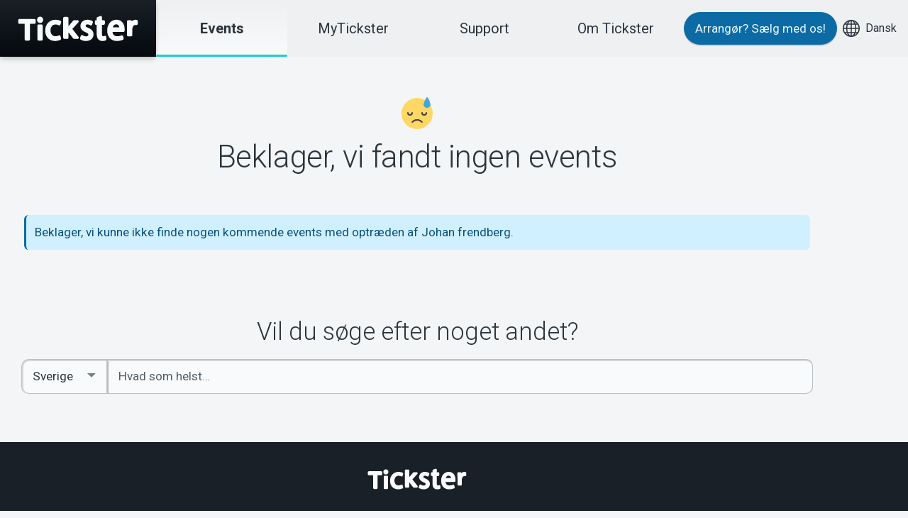

--- FILE ---
content_type: text/html; charset=utf-8
request_url: https://www.tickster.com/se/da/events/with/johan%20frendberg?sort=relevance
body_size: 3767
content:
<!DOCTYPE html>
<html lang="da" class="t-tickster-com">
<head>
    <meta charset="utf-8">
    <meta name="viewport" content="width=device-width, initial-scale=1, viewport-fit=cover">
    <title>Events - Tickster</title>

    <link rel="dns-prefetch" href="//fonts.googleapis.com">
    <link rel="dns-prefetch" href="//consent.cookiebot.com">
    <link rel="dns-prefetch" href="//www.googletagmanager.com">
    <link rel="dns-prefetch" href="//www.google-analytics.com">

    <link rel="stylesheet" href="/bundles/css/themes/critical-themes-tickster-com.css?v=hoXt7cHSDBNHJDdxc8UcCOArNdog55a7An6V5SYwe6c1">

<link rel="preload" href="https://fonts.googleapis.com/css?family=Roboto:100,300,regular,500,700%7CRoboto+Mono:regular,600&display=swap" as="style"/>
    <link rel="stylesheet" href="https://fonts.googleapis.com/css?family=Roboto:100,300,regular,500,700%7CRoboto+Mono:regular,600&display=swap"/>

    <link rel="preload" href="/bundles/css/framework.css?v=PQDF7I_-ZfEBLm6qzEaAeXLXObgUPLlJMGw9XCguF1o1" as="style"/>
    <link rel="stylesheet" href="/bundles/css/framework.css?v=PQDF7I_-ZfEBLm6qzEaAeXLXObgUPLlJMGw9XCguF1o1"/>

    <link rel="preload" href="/bundles/css/themes/themes-tickster-com.css?v=pT3nEA-AL_ry8BTvF2JJRA48h5kvTPlJYq7PcrOGEHU1" as="style"/>
    <link rel="stylesheet" href="/bundles/css/themes/themes-tickster-com.css?v=pT3nEA-AL_ry8BTvF2JJRA48h5kvTPlJYq7PcrOGEHU1"/>



    <link rel="canonical" href="https://www.tickster.com/se/sv/events/with/johan%20frendberg" />
    <link rel="search" type="application/opensearchdescription+xml" title="S&#248;g events" href="/se/da/events/opensearch.xml" />

    <!-- Begin favicon -->
    <link rel="apple-touch-icon" href="https://d2achxtbi7ezvk.cloudfront.net/favicon/tickster/t/apple-touch-120x120.png">
    <link rel="apple-touch-icon" href="https://d2achxtbi7ezvk.cloudfront.net/favicon/tickster/t/apple-touch-180x180.png" sizes="180x180">
    <link rel="apple-touch-icon" href="https://d2achxtbi7ezvk.cloudfront.net/favicon/tickster/t/apple-touch-152x152.png" sizes="152x152">
    <link rel="apple-touch-icon" href="https://d2achxtbi7ezvk.cloudfront.net/favicon/tickster/t/apple-touch-167x167.png" sizes="167x167">
    <link rel="icon" href="https://d2achxtbi7ezvk.cloudfront.net/favicon/tickster/t/favicon-16x16.png" sizes="16x16" type="image/png">
    <link rel="icon" href="https://d2achxtbi7ezvk.cloudfront.net/favicon/tickster/t/favicon-32x32.png" sizes="32x32" type="image/png">
    <link rel="icon" href="https://d2achxtbi7ezvk.cloudfront.net/favicon/tickster/t/favicon-96x96.png" sizes="96x96" type="image/png">
    <link rel="manifest" href="https://d2achxtbi7ezvk.cloudfront.net/favicon/tickster/t/manifest.json">
    <link rel="mask-icon" href="https://d2achxtbi7ezvk.cloudfront.net/favicon/tickster/t/favicon-96x96-pinned-tab.svg" color="#1ccfc9">
    <meta name="msapplication-config" content="https://d2achxtbi7ezvk.cloudfront.net/favicon/tickster/t/browserconfig.xml">
    <!-- End favicon -->

    <!-- Google Tag Manager -->
<script>(function(w,d,s,l,i){w[l]=w[l]||[];w[l].push({'gtm.start':
new Date().getTime(),event:'gtm.js'});var f=d.getElementsByTagName(s)[0],
j=d.createElement(s),dl=l!='dataLayer'?'&l='+l:'';j.async=true;j.src=
'https://www.googletagmanager.com/gtm.js?id='+i+dl;f.parentNode.insertBefore(j,f);
})(window,document,'script','dataLayer','GTM-TS2B75RQ');</script>
<!-- End Google Tag Manager -->
    <meta property="fb:admins" content="528815772" />
    


</head>
<body>
    <header>
        <a href="#main" class="skip-nav">G&#229; til indhold</a>
        <a href="/se/da/start" class="logo" aria-label="Tickster">
            <svg width="170" height="60"><use xlink:href="/ui/framework/symbol/svg/sprite.symbol.svg#logo"></use></svg>
        </a>
    </header>
    <div id="nav">
        <nav class="c-menu is-sticky">
            <a href="/se/da/start" class="large current"><strong>Events</strong></a>
            <a href="https://my.tickster.com/da" class="large">MyTickster</a>
            <a href="https://support.tickster.com/hc/change_language/da" class="large">Support</a>
            <a href="https://about.tickster.com/da" class="large">Om Tickster</a>
        </nav>
        <div class="nav-extra">
            <a href="https://about.tickster.com/da?source=tickster.com" class="c-button c-button--primary">Arrang&#248;r?<span class="u-hidden-xs u-hidden-sm u-hidden-md"> S&#230;lg med os!</span></a>
            <a href="#languages">
                <svg xmlns="http://www.w3.org/2000/svg" stroke-width="2" viewBox="0 0 32 32" width="40" height="24"><g fill="none" stroke="currentColor" stroke-miterlimit="10"><path d="M16 1v30M1 16h30" data-cap="butt" /><ellipse cx="16" cy="16" stroke-linecap="square" rx="8.571" ry="15" /><path d="M3.31 8h25.38M3.31 24h25.38" data-cap="butt" /><circle cx="16" cy="16" r="15" stroke-linecap="square" /></g></svg><span class="u-hidden-xs u-hidden-sm u-hidden-md">Dansk</span>
            </a>
        </div>
        <div id="languages">
            

<div class="c-popup c-popup--top-right">
    <nav class="c-popup__body">
        <h2 class="c-popup__title">Land</h2>
                <a href="/se" class="c-popup__item c-popup__item--selected">
                    <svg xmlns="http://www.w3.org/2000/svg" viewBox="0 0 24 24" width="24" height="24">
                        <circle cx="12" cy="12" r="12" fill="#09528A" />
                        <path stroke="#EFD358" stroke-width="6" d="M12 0v24M0 12h24" />
                    </svg>
                    Sverige
                </a>
                <a href="/no" class="c-popup__item">
                    <svg xmlns="http://www.w3.org/2000/svg" viewBox="0 0 24 24" width="24" height="24">
                        <circle cx="12" cy="12" r="12" fill="#E63031" />
                        <path stroke="#FFF" stroke-width="9" d="M12 0v24M0 12h24" />
                        <path stroke="#203B75" stroke-width="6" d="M12 0v24M0 12h24" />
                    </svg>
                    Norge
                </a>
                <a href="/dk" class="c-popup__item">
                    <svg xmlns="http://www.w3.org/2000/svg" viewBox="0 0 24 24" width="24" height="24">
                        <circle cx="12" cy="12" r="12" fill="#D01134" />
                        <path stroke="#ECECEC" stroke-width="6" d="M12 0v24M0 12h24" />
                    </svg>
                    Danmark
                </a>

        <hr class="c-popup__divider" />
        <h2 class="c-popup__title">Sprog</h2>
            <a href="/se/sv/events/with/johan%20frendberg?sort=relevance" class="c-popup__item">Svenska</a>
            <a href="/se/en/events/with/johan%20frendberg?sort=relevance" class="c-popup__item">English</a>
            <a href="/se/nb/events/with/johan%20frendberg?sort=relevance" class="c-popup__item">Norsk</a>
            <a href="/se/da/events/with/johan%20frendberg?sort=relevance" class="c-popup__item c-popup__item--selected">Dansk</a>
    </nav>
</div>
        </div>
        <a href="#nav" class="c-menu-toggle show-menu">Se menu</a>
        <a href="#nav" class="c-menu-toggle hide-menu">Skjul menu</a>
    </div>

    <main id="main">
        






<section class="c-section">
    <div class="c-section__body">
        <div class="o-grid">
            <div class="o-grid__col-12 o-grid--align-center">
                    <svg width="3rem" height="3rem" class="u-margin-top--large"><use xlink:href="/ui/framework/symbol/svg/sprite.symbol.svg#emoji-sad"></use></svg>
                    <h1 class="c-section__title u-font--largest u-text--center u-margin-top--medium">
                        Beklager, vi fandt ingen events
                    </h1>
            </div>
        </div>
        <div class="o-grid">
            <div class="o-grid__col-12 o-grid--align-center">
                <div class="o-grid">
                    <div class="o-grid__col-12">
                        
    <div class="o-grid__col-12 o-grid--align-center">
            <div class="c-box c-box--info">
                <p>Beklager, vi kunne ikke finde nogen kommende events med optr&#230;den af Johan frendberg.</p>
            </div>
    </div>

                    </div>
                    <div class="o-grid__col-12 o-grid--align-center">
                                            </div>
                </div>
            </div>
        </div>
    </div>
</section>




        
    <section class="c-section" id="search-again">
        <div class="c-section__body">
            <div class="o-grid u-margin-bottom--large">
                <div class="o-grid__col-auto">
                    <form class="search" method="get" action="/se/da/events/search">
                        <h2 class="u-font--larger u-font--thinner u-text--center u-margin-bottom--medium">Vil du s&#248;ge efter noget andet?</h2>
                        <form class="search-form" method="get" action="/se/da/events/search">
	<div class="c-form-control c-form-control--group">
		<label for="q" class="u-hidden--visually">Indtast søgeord</label><label for="country" class="u-hidden--visually">Select Country</label><select id="country" name="c" data-disable-search="">
			<option value="0">
				Alle lande
			</option><option value="1" selected="selected">
				Sverige
			</option><option value="2">
				Norge
			</option><option value="3">
				Danmark
			</option>
		</select><input class="c-autocomplete" data-url="" type="search" id="q" name="q" placeholder="Hvad som helst…" /><input class="c-button c-button--primary u-hidden--visually" type="submit" value="Søg" />
	</div>
</form>
                    </form>
                </div>
            </div>
        </div>
    </section>


        
    </main>

    <footer class="c-section">
        <div class="c-section__body">
            <div class="o-grid">
                <div class="o-grid__col-12 o-grid--align-center">
                    <div class="c-section__title u-margin-top--small">
                        <svg width="140" height="40"><use xlink:href="/ui/framework/symbol/svg/sprite.symbol.svg#logo"></use></svg>
                    </div>
                </div>
                <div class="o-grid__col-6 o-grid__col-sm-auto">
                    <div class="c-list c-list--alt c-list--sparse">
                        <strong class="c-list__title">Support</strong>
                        <ul>
                            <li><a href="https://download.tickster.com/?lang=da">Download billet</a></li>
                            <li><a href="https://support.tickster.com/hc/change_language/da">Support</a></li>
                            <li><a href="/se/da/terms">K&#248;bs- og leveringsbetingelser</a></li>
                            <li><a href="/se/da/integrity">Privatlivspolitik</a></li>
                            <li><a href="/se/da/integrity/cookies">Om cookies p&#229; Tickster</a></li>
                        </ul>
                    </div>
                </div>

                <div class="o-grid__col-6 o-grid__col-sm-auto">
                    <div class="c-list c-list--alt c-list--sparse">
                        <strong class="c-list__title">Arrang&#248;r?</strong>
                        <ul>
                            <li><a href="https://about.tickster.com/da?source=tickster.com">S&#230;lg med os!</a></li>
                            <li><a href="https://manager.tickster.com/" rel="nofollow">Log ind p&#229; Manager</a></li>
                            <li><a href="https://support.tickster.com/hc/change_language/da">System Support</a></li>
                        </ul>
                    </div>
                </div>

                <div class="o-grid__col-6 o-grid__col-sm-auto">
                    <div class="c-list c-list--alt c-list--sparse">
                        <strong class="c-list__title">Tickster</strong>
                        <ul>
                            <li><a href="https://jobs.tickster.com/da">Arbejde hos Tickster</a></li>
                            <li><a href="https://newsroom.notified.com/tickster-ab">Logotyper og medier</a></li>
                            <li><a href="https://www.linkedin.com/company/tickster-ab">LinkedIn</a></li>
                            <li><a href="https://facebook.com/ticksterab">Facebook</a></li>
                            <li><a href="https://www.instagram.com/ticksterab/">Instagram</a></li>
                        </ul>
                    </div>
                </div>

                    <div class="o-grid__col-6 o-grid__col-sm-auto" itemscope itemtype="http://schema.org/LocalBusiness">
                        <p class="u-hidden" itemprop="name">Tickster AB</p>
                        <div class="u-hidden" itemprop="image">https://d2achxtbi7ezvk.cloudfront.net/favicon/tickster/t/favicon-96x96.png</div>
                        <p itemprop="address" itemscope itemtype="http://schema.org/PostalAddress">
                            <b>Arvika</b><br />
                            <span itemprop="streetAddress">Magasinsgatan 8</span><br />
                            Box 334<br />
                            <span itemprop="postalCode">SE-671 27</span>
                            <span itemprop="addressLocality">Arvika</span>
                        </p>
                        <p itemprop="address" itemscope itemtype="http://schema.org/PostalAddress">
                            <b>Göteborg</b><br />
                            <span itemprop="streetAddress">Götgatan 16</span><br />
                            <span itemprop="postalCode">SE-411 05</span>
                            <span itemprop="addressLocality">Göteborg</span>
                        </p>
                    </div>
            </div>
        </div>
    </footer>

    <script src="/bundles/js/framework.js?v=bQWj6xn-N1JnxEP5rXLABDPvFDwh4fVM_yeusJawor01"></script>

    <script>
    $(function() {
        $('.c-autocomplete[data-url]').makeAutocomplete({
            onSelect: function(suggestion) {
                if (suggestion && suggestion.data) {
                    window.location.href = '/se/da/events/' + suggestion.data;
                }
            }
        });
        $(window).on('unload', function () {
            $('.c-autocomplete[data-url]').val('')
        });
    });
    </script>

    
<script defer src="https://static.cloudflareinsights.com/beacon.min.js/vcd15cbe7772f49c399c6a5babf22c1241717689176015" integrity="sha512-ZpsOmlRQV6y907TI0dKBHq9Md29nnaEIPlkf84rnaERnq6zvWvPUqr2ft8M1aS28oN72PdrCzSjY4U6VaAw1EQ==" data-cf-beacon='{"version":"2024.11.0","token":"85ef5a8e8f70426ebd0c46730ec20f2f","server_timing":{"name":{"cfCacheStatus":true,"cfEdge":true,"cfExtPri":true,"cfL4":true,"cfOrigin":true,"cfSpeedBrain":true},"location_startswith":null}}' crossorigin="anonymous"></script>
</body>
</html>


--- FILE ---
content_type: text/css; charset=utf-8
request_url: https://www.tickster.com/bundles/css/framework.css?v=PQDF7I_-ZfEBLm6qzEaAeXLXObgUPLlJMGw9XCguF1o1
body_size: 31667
content:
/*! Lity - v3.0.0-dev - 2018-07-09
* http://sorgalla.com/lity/
* Copyright (c) 2015-2018 Jan Sorgalla; Licensed MIT */.lity-active,.lity-active body{overflow:hidden}.lity{z-index:9990;position:fixed;top:0;right:0;bottom:0;left:0;white-space:nowrap;background:#0b0b0b;background:rgba(0,0,0,.9);outline:0!important;opacity:0;transition:opacity .3s ease}.lity.lity-opened{opacity:1}.lity.lity-closed{opacity:0}.lity *{box-sizing:border-box}.lity-wrap{z-index:9990;position:fixed;top:0;right:0;bottom:0;left:0;text-align:center;outline:0!important}.lity-wrap:before{content:"";display:inline-block;height:100%;vertical-align:middle;margin-right:-.25em}.lity-loader{z-index:9991;color:#fff;position:absolute;top:50%;margin-top:-.8em;width:100%;text-align:center;font-size:14px;font-family:Arial,Helvetica,sans-serif;opacity:0;transition:opacity .3s ease}.lity-loading .lity-loader{opacity:1}.lity-container{z-index:9992;position:relative;text-align:left;vertical-align:middle;display:inline-block;white-space:normal;max-width:100%;max-height:100%;outline:0!important}.lity-content{z-index:9993;width:100%;transform:scale(1);transition:transform .3s ease}.lity-closed .lity-content,.lity-loading .lity-content{transform:scale(.8)}.lity-content:after{content:"";position:absolute;left:0;top:0;bottom:0;display:block;right:0;width:auto;height:auto;z-index:-1;box-shadow:0 0 8px rgba(0,0,0,.6)}.lity-close,.lity-close:active,.lity-close:focus,.lity-close:hover,.lity-close:visited{z-index:9994;width:35px;height:35px;position:fixed;right:0;top:0;-webkit-appearance:none;cursor:pointer;text-decoration:none;text-align:center;padding:0;color:#fff;font-style:normal;font-size:35px;font-family:Arial,Baskerville,monospace;line-height:35px;text-shadow:0 1px 2px rgba(0,0,0,.6);border:0;background:0 0;box-shadow:none}.lity-close::-moz-focus-inner{border:0;padding:0}.lity-close:active{top:1px}.lity-image img{max-width:100%;display:block;line-height:0;border:0}.lity-iframe .lity-container{width:100%;max-width:964px}.lity-iframe-container{width:100%;height:0;padding-top:56.25%;overflow:auto;pointer-events:auto;transform:translateZ(0);-webkit-overflow-scrolling:touch}.lity-iframe-container iframe{position:absolute;display:block;top:0;left:0;width:100%;height:100%;box-shadow:0 0 8px rgba(0,0,0,.6);background:#000}.lity-hide{display:none}.air-datepicker-cell.-day-.-other-month-,.air-datepicker-cell.-year-.-other-decade-{color:var(--adp-color-other-month)}.air-datepicker-cell.-day-.-other-month-:hover,.air-datepicker-cell.-year-.-other-decade-:hover{color:var(--adp-color-other-month-hover)}.-disabled-.-focus-.air-datepicker-cell.-day-.-other-month-,.-disabled-.-focus-.air-datepicker-cell.-year-.-other-decade-{color:var(--adp-color-other-month)}.-selected-.air-datepicker-cell.-day-.-other-month-,.-selected-.air-datepicker-cell.-year-.-other-decade-{color:#fff;background:var(--adp-background-color-selected-other-month)}.-selected-.-focus-.air-datepicker-cell.-day-.-other-month-,.-selected-.-focus-.air-datepicker-cell.-year-.-other-decade-{background:var(--adp-background-color-selected-other-month-focused)}.-in-range-.air-datepicker-cell.-day-.-other-month-,.-in-range-.air-datepicker-cell.-year-.-other-decade-{background-color:var(--adp-background-color-in-range);color:var(--adp-color)}.-in-range-.-focus-.air-datepicker-cell.-day-.-other-month-,.-in-range-.-focus-.air-datepicker-cell.-year-.-other-decade-{background-color:var(--adp-background-color-in-range-focused)}.air-datepicker-cell.-day-.-other-month-:empty,.air-datepicker-cell.-year-.-other-decade-:empty{background:0 0;border:none}.air-datepicker-cell{border-radius:var(--adp-cell-border-radius);box-sizing:border-box;cursor:pointer;display:flex;position:relative;align-items:center;justify-content:center;z-index:1}.air-datepicker-cell.-focus-{background:var(--adp-background-color-hover)}.air-datepicker-cell.-current-{color:var(--adp-color-current-date)}.air-datepicker-cell.-current-.-focus-{color:var(--adp-color)}.air-datepicker-cell.-current-.-in-range-{color:var(--adp-color-current-date)}.air-datepicker-cell.-disabled-{cursor:default;color:var(--adp-color-disabled)}.air-datepicker-cell.-disabled-.-focus-{color:var(--adp-color-disabled)}.air-datepicker-cell.-disabled-.-in-range-{color:var(--adp-color-disabled-in-range)}.air-datepicker-cell.-disabled-.-current-.-focus-{color:var(--adp-color-disabled)}.air-datepicker-cell.-in-range-{background:var(--adp-cell-background-color-in-range);border-radius:0}.air-datepicker-cell.-in-range-:hover{background:var(--adp-cell-background-color-in-range-hover)}.air-datepicker-cell.-range-from-{border:1px solid var(--adp-cell-border-color-in-range);background-color:var(--adp-cell-background-color-in-range);border-radius:var(--adp-cell-border-radius) 0 0 var(--adp-cell-border-radius)}.air-datepicker-cell.-range-to-{border:1px solid var(--adp-cell-border-color-in-range);background-color:var(--adp-cell-background-color-in-range);border-radius:0 var(--adp-cell-border-radius) var(--adp-cell-border-radius) 0}.air-datepicker-cell.-range-to-.-range-from-{border-radius:var(--adp-cell-border-radius)}.air-datepicker-cell.-selected-{color:#fff;border:none;background:var(--adp-cell-background-color-selected)}.air-datepicker-cell.-selected-.-current-{color:#fff;background:var(--adp-cell-background-color-selected)}.air-datepicker-cell.-selected-.-focus-{background:var(--adp-cell-background-color-selected-hover)}.air-datepicker-body{transition:all var(--adp-transition-duration) var(--adp-transition-ease)}.air-datepicker-body.-hidden-{display:none}.air-datepicker-body--day-names{display:grid;grid-template-columns:repeat(7,var(--adp-day-cell-width));margin:8px 0 3px}.air-datepicker-body--day-name{color:var(--adp-day-name-color);display:flex;align-items:center;justify-content:center;flex:1;text-align:center;text-transform:uppercase;font-size:.8em}.air-datepicker-body--cells{display:grid}.air-datepicker-body--cells.-days-{grid-template-columns:repeat(7,var(--adp-day-cell-width));grid-auto-rows:var(--adp-day-cell-height)}.air-datepicker-body--cells.-months-{grid-template-columns:repeat(3,1fr);grid-auto-rows:var(--adp-month-cell-height)}.air-datepicker-body--cells.-years-{grid-template-columns:repeat(4,1fr);grid-auto-rows:var(--adp-year-cell-height)}.air-datepicker-nav{display:flex;justify-content:space-between;border-bottom:1px solid var(--adp-border-color-inner);min-height:var(--adp-nav-height);padding:var(--adp-padding);box-sizing:content-box}.-only-timepicker- .air-datepicker-nav{display:none}.air-datepicker-nav--action,.air-datepicker-nav--title{display:flex;cursor:pointer;align-items:center;justify-content:center}.air-datepicker-nav--action{width:var(--adp-nav-action-size);border-radius:var(--adp-border-radius);-webkit-user-select:none;-moz-user-select:none;user-select:none}.air-datepicker-nav--action:hover{background:var(--adp-background-color-hover)}.air-datepicker-nav--action:active{background:var(--adp-background-color-active)}.air-datepicker-nav--action.-disabled-{visibility:hidden}.air-datepicker-nav--action svg{width:32px;height:32px}.air-datepicker-nav--action path{fill:none;stroke:var(--adp-nav-arrow-color);stroke-width:2px}.air-datepicker-nav--title{border-radius:var(--adp-border-radius);padding:0 8px}.air-datepicker-nav--title i{font-style:normal;color:var(--adp-nav-color-secondary);margin-left:.3em}.air-datepicker-nav--title:hover{background:var(--adp-background-color-hover)}.air-datepicker-nav--title:active{background:var(--adp-background-color-active)}.air-datepicker-nav--title.-disabled-{cursor:default;background:0 0}.air-datepicker-buttons{display:grid;grid-auto-columns:1fr;grid-auto-flow:column}.air-datepicker-button{display:inline-flex;color:var(--adp-btn-color);border-radius:var(--adp-btn-border-radius);cursor:pointer;height:var(--adp-btn-height);border:none;background:rgba(255,255,255,0)}.air-datepicker-button:hover{color:var(--adp-btn-color-hover);background:var(--adp-btn-background-color-hover)}.air-datepicker-button:focus{color:var(--adp-btn-color-hover);background:var(--adp-btn-background-color-hover);outline:0}.air-datepicker-button:active{background:var(--adp-btn-background-color-active)}.air-datepicker-button span{outline:0;display:flex;align-items:center;justify-content:center;width:100%;height:100%}.air-datepicker-time{display:grid;grid-template-columns:-webkit-max-content 1fr;grid-template-columns:max-content 1fr;grid-column-gap:12px;align-items:center;position:relative;padding:0 var(--adp-time-padding-inner)}.-only-timepicker- .air-datepicker-time{border-top:none}.air-datepicker-time--current{display:flex;align-items:center;flex:1;font-size:14px;text-align:center}.air-datepicker-time--current-colon{margin:0 2px 3px;line-height:1}.air-datepicker-time--current-hours,.air-datepicker-time--current-minutes{line-height:1;font-size:19px;font-family:"Century Gothic",CenturyGothic,AppleGothic,sans-serif;position:relative;z-index:1}.air-datepicker-time--current-hours:after,.air-datepicker-time--current-minutes:after{content:'';background:var(--adp-background-color-hover);border-radius:var(--adp-border-radius);position:absolute;left:-2px;top:-3px;right:-2px;bottom:-2px;z-index:-1;opacity:0}.air-datepicker-time--current-hours.-focus-:after,.air-datepicker-time--current-minutes.-focus-:after{opacity:1}.air-datepicker-time--current-ampm{text-transform:uppercase;align-self:flex-end;color:var(--adp-time-day-period-color);margin-left:6px;font-size:11px;margin-bottom:1px}.air-datepicker-time--row{display:flex;align-items:center;font-size:11px;height:17px;background:linear-gradient(to right,var(--adp-time-track-color),var(--adp-time-track-color)) left 50%/100% var(--adp-time-track-height) no-repeat}.air-datepicker-time--row:first-child{margin-bottom:4px}.air-datepicker-time--row input[type=range]{background:0 0;cursor:pointer;flex:1;height:100%;padding:0;margin:0;-webkit-appearance:none}.air-datepicker-time--row input[type=range]::-webkit-slider-thumb{-webkit-appearance:none}.air-datepicker-time--row input[type=range]::-ms-tooltip{display:none}.air-datepicker-time--row input[type=range]:hover::-webkit-slider-thumb{border-color:var(--adp-time-track-color-hover)}.air-datepicker-time--row input[type=range]:hover::-moz-range-thumb{border-color:var(--adp-time-track-color-hover)}.air-datepicker-time--row input[type=range]:hover::-ms-thumb{border-color:var(--adp-time-track-color-hover)}.air-datepicker-time--row input[type=range]:focus{outline:0}.air-datepicker-time--row input[type=range]:focus::-webkit-slider-thumb{background:var(--adp-cell-background-color-selected);border-color:var(--adp-cell-background-color-selected)}.air-datepicker-time--row input[type=range]:focus::-moz-range-thumb{background:var(--adp-cell-background-color-selected);border-color:var(--adp-cell-background-color-selected)}.air-datepicker-time--row input[type=range]:focus::-ms-thumb{background:var(--adp-cell-background-color-selected);border-color:var(--adp-cell-background-color-selected)}.air-datepicker-time--row input[type=range]::-webkit-slider-thumb{box-sizing:border-box;height:12px;width:12px;border-radius:3px;border:1px solid var(--adp-time-track-color);background:#fff;cursor:pointer;-webkit-transition:background var(--adp-transition-duration);transition:background var(--adp-transition-duration)}.air-datepicker-time--row input[type=range]::-moz-range-thumb{box-sizing:border-box;height:12px;width:12px;border-radius:3px;border:1px solid var(--adp-time-track-color);background:#fff;cursor:pointer;-moz-transition:background var(--adp-transition-duration);transition:background var(--adp-transition-duration)}.air-datepicker-time--row input[type=range]::-ms-thumb{box-sizing:border-box;height:12px;width:12px;border-radius:3px;border:1px solid var(--adp-time-track-color);background:#fff;cursor:pointer;-ms-transition:background var(--adp-transition-duration);transition:background var(--adp-transition-duration)}.air-datepicker-time--row input[type=range]::-webkit-slider-thumb{margin-top:calc(var(--adp-time-thumb-size)/ 2 * -1)}.air-datepicker-time--row input[type=range]::-webkit-slider-runnable-track{border:none;height:var(--adp-time-track-height);cursor:pointer;color:transparent;background:0 0}.air-datepicker-time--row input[type=range]::-moz-range-track{border:none;height:var(--adp-time-track-height);cursor:pointer;color:transparent;background:0 0}.air-datepicker-time--row input[type=range]::-ms-track{border:none;height:var(--adp-time-track-height);cursor:pointer;color:transparent;background:0 0}.air-datepicker-time--row input[type=range]::-ms-fill-lower{background:0 0}.air-datepicker-time--row input[type=range]::-ms-fill-upper{background:0 0}.air-datepicker{--adp-font-family:-apple-system,BlinkMacSystemFont,"Segoe UI",Roboto,Helvetica,Arial,sans-serif,"Apple Color Emoji","Segoe UI Emoji","Segoe UI Symbol";--adp-font-size:14px;--adp-width:246px;--adp-z-index:100;--adp-padding:4px;--adp-grid-areas:'nav' 'body' 'timepicker' 'buttons';--adp-transition-duration:.3s;--adp-transition-ease:ease-out;--adp-transition-offset:8px;--adp-background-color:#fff;--adp-background-color-hover:#f0f0f0;--adp-background-color-active:#eaeaea;--adp-background-color-in-range:rgba(92, 196, 239, .1);--adp-background-color-in-range-focused:rgba(92, 196, 239, .2);--adp-background-color-selected-other-month-focused:#8ad5f4;--adp-background-color-selected-other-month:#a2ddf6;--adp-color:#4a4a4a;--adp-color-secondary:#9c9c9c;--adp-accent-color:#4eb5e6;--adp-color-current-date:var(--adp-accent-color);--adp-color-other-month:#dedede;--adp-color-disabled:#aeaeae;--adp-color-disabled-in-range:#939393;--adp-color-other-month-hover:#c5c5c5;--adp-border-color:#dbdbdb;--adp-border-color-inner:#efefef;--adp-border-radius:4px;--adp-border-color-inline:#d7d7d7;--adp-nav-height:32px;--adp-nav-arrow-color:var(--adp-color-secondary);--adp-nav-action-size:32px;--adp-nav-color-secondary:var(--adp-color-secondary);--adp-day-name-color:#ff9a19;--adp-day-cell-width:1fr;--adp-day-cell-height:32px;--adp-month-cell-height:42px;--adp-year-cell-height:56px;--adp-pointer-size:10px;--adp-pointer-border-radius:2px;--adp-pointer-offset:14px;--adp-cell-border-radius:4px;--adp-cell-background-color-selected:#5cc4ef;--adp-cell-background-color-selected-hover:#45bced;--adp-cell-background-color-in-range:rgba(92, 196, 239, 0.1);--adp-cell-background-color-in-range-hover:rgba(92, 196, 239, 0.2);--adp-cell-border-color-in-range:var(--adp-cell-background-color-selected);--adp-btn-height:32px;--adp-btn-color:var(--adp-accent-color);--adp-btn-color-hover:var(--adp-color);--adp-btn-border-radius:var(--adp-border-radius);--adp-btn-background-color-hover:var(--adp-background-color-hover);--adp-btn-background-color-active:var(--adp-background-color-active);--adp-time-track-height:1px;--adp-time-track-color:#dedede;--adp-time-track-color-hover:#b1b1b1;--adp-time-thumb-size:12px;--adp-time-padding-inner:10px;--adp-time-day-period-color:var(--adp-color-secondary);--adp-mobile-font-size:16px;--adp-mobile-nav-height:40px;--adp-mobile-width:320px;--adp-mobile-day-cell-height:38px;--adp-mobile-month-cell-height:48px;--adp-mobile-year-cell-height:64px}.air-datepicker-overlay{--adp-overlay-background-color:rgba(0, 0, 0, .3);--adp-overlay-transition-duration:.3s;--adp-overlay-transition-ease:ease-out;--adp-overlay-z-index:99}.air-datepicker{background:var(--adp-background-color);border:1px solid var(--adp-border-color);box-shadow:0 4px 12px rgba(0,0,0,.15);border-radius:var(--adp-border-radius);box-sizing:content-box;display:grid;grid-template-columns:1fr;grid-template-rows:repeat(4,-webkit-max-content);grid-template-rows:repeat(4,max-content);grid-template-areas:var(--adp-grid-areas);font-family:var(--adp-font-family),sans-serif;font-size:var(--adp-font-size);color:var(--adp-color);width:var(--adp-width);position:absolute;transition:opacity var(--adp-transition-duration) var(--adp-transition-ease),transform var(--adp-transition-duration) var(--adp-transition-ease);z-index:var(--adp-z-index)}.air-datepicker:not(.-custom-position-){opacity:0}.air-datepicker.-from-top-{transform:translateY(calc(var(--adp-transition-offset) * -1))}.air-datepicker.-from-right-{transform:translateX(var(--adp-transition-offset))}.air-datepicker.-from-bottom-{transform:translateY(var(--adp-transition-offset))}.air-datepicker.-from-left-{transform:translateX(calc(var(--adp-transition-offset) * -1))}.air-datepicker.-active-:not(.-custom-position-){transform:translate(0,0);opacity:1}.air-datepicker.-active-.-custom-position-{transition:none}.air-datepicker.-inline-{border-color:var(--adp-border-color-inline);box-shadow:none;position:static;left:auto;right:auto;opacity:1;transform:none}.air-datepicker.-inline- .air-datepicker--pointer{display:none}.air-datepicker.-is-mobile-{--adp-font-size:var(--adp-mobile-font-size);--adp-day-cell-height:var(--adp-mobile-day-cell-height);--adp-month-cell-height:var(--adp-mobile-month-cell-height);--adp-year-cell-height:var(--adp-mobile-year-cell-height);--adp-nav-height:var(--adp-mobile-nav-height);--adp-nav-action-size:var(--adp-mobile-nav-height);position:fixed;width:var(--adp-mobile-width);border:none}.air-datepicker.-is-mobile- *{-webkit-tap-highlight-color:transparent}.air-datepicker.-is-mobile- .air-datepicker--pointer{display:none}.air-datepicker.-is-mobile-:not(.-custom-position-){transform:translate(-50%,calc(-50% + var(--adp-transition-offset)))}.air-datepicker.-is-mobile-.-active-:not(.-custom-position-){transform:translate(-50%,-50%)}.air-datepicker.-custom-position-{transition:none}.air-datepicker-global-container{position:absolute;left:0;top:0}.air-datepicker--pointer{--pointer-half-size:calc(var(--adp-pointer-size) / 2);position:absolute;width:var(--adp-pointer-size);height:var(--adp-pointer-size);z-index:-1}.air-datepicker--pointer:after{content:'';position:absolute;background:#fff;border-top:1px solid var(--adp-border-color-inline);border-right:1px solid var(--adp-border-color-inline);border-top-right-radius:var(--adp-pointer-border-radius);width:var(--adp-pointer-size);height:var(--adp-pointer-size);box-sizing:border-box}.-top-center- .air-datepicker--pointer,.-top-left- .air-datepicker--pointer,.-top-right- .air-datepicker--pointer,[data-popper-placement^=top] .air-datepicker--pointer{top:calc(100% - var(--pointer-half-size) + 1px)}.-top-center- .air-datepicker--pointer:after,.-top-left- .air-datepicker--pointer:after,.-top-right- .air-datepicker--pointer:after,[data-popper-placement^=top] .air-datepicker--pointer:after{transform:rotate(135deg)}.-right-bottom- .air-datepicker--pointer,.-right-center- .air-datepicker--pointer,.-right-top- .air-datepicker--pointer,[data-popper-placement^=right] .air-datepicker--pointer{right:calc(100% - var(--pointer-half-size) + 1px)}.-right-bottom- .air-datepicker--pointer:after,.-right-center- .air-datepicker--pointer:after,.-right-top- .air-datepicker--pointer:after,[data-popper-placement^=right] .air-datepicker--pointer:after{transform:rotate(225deg)}.-bottom-center- .air-datepicker--pointer,.-bottom-left- .air-datepicker--pointer,.-bottom-right- .air-datepicker--pointer,[data-popper-placement^=bottom] .air-datepicker--pointer{bottom:calc(100% - var(--pointer-half-size) + 1px)}.-bottom-center- .air-datepicker--pointer:after,.-bottom-left- .air-datepicker--pointer:after,.-bottom-right- .air-datepicker--pointer:after,[data-popper-placement^=bottom] .air-datepicker--pointer:after{transform:rotate(315deg)}.-left-bottom- .air-datepicker--pointer,.-left-center- .air-datepicker--pointer,.-left-top- .air-datepicker--pointer,[data-popper-placement^=left] .air-datepicker--pointer{left:calc(100% - var(--pointer-half-size) + 1px)}.-left-bottom- .air-datepicker--pointer:after,.-left-center- .air-datepicker--pointer:after,.-left-top- .air-datepicker--pointer:after,[data-popper-placement^=left] .air-datepicker--pointer:after{transform:rotate(45deg)}.-bottom-left- .air-datepicker--pointer,.-top-left- .air-datepicker--pointer{left:var(--adp-pointer-offset)}.-bottom-right- .air-datepicker--pointer,.-top-right- .air-datepicker--pointer{right:var(--adp-pointer-offset)}.-bottom-center- .air-datepicker--pointer,.-top-center- .air-datepicker--pointer{left:calc(50% - var(--adp-pointer-size)/ 2)}.-left-top- .air-datepicker--pointer,.-right-top- .air-datepicker--pointer{top:var(--adp-pointer-offset)}.-left-bottom- .air-datepicker--pointer,.-right-bottom- .air-datepicker--pointer{bottom:var(--adp-pointer-offset)}.-left-center- .air-datepicker--pointer,.-right-center- .air-datepicker--pointer{top:calc(50% - var(--adp-pointer-size)/ 2)}.air-datepicker--navigation{grid-area:nav}.air-datepicker--content{box-sizing:content-box;padding:var(--adp-padding);grid-area:body}.-only-timepicker- .air-datepicker--content{display:none}.air-datepicker--time{grid-area:timepicker}.air-datepicker--buttons{grid-area:buttons}.air-datepicker--buttons,.air-datepicker--time{padding:var(--adp-padding);border-top:1px solid var(--adp-border-color-inner)}.air-datepicker-overlay{position:fixed;background:var(--adp-overlay-background-color);left:0;top:0;width:0;height:0;opacity:0;transition:opacity var(--adp-overlay-transition-duration) var(--adp-overlay-transition-ease),left 0s,height 0s,width 0s;transition-delay:0s,var(--adp-overlay-transition-duration),var(--adp-overlay-transition-duration),var(--adp-overlay-transition-duration);z-index:var(--adp-overlay-z-index)}.air-datepicker-overlay.-active-{opacity:1;width:100%;height:100%;transition:opacity var(--adp-overlay-transition-duration) var(--adp-overlay-transition-ease),height 0s,width 0s}/*!
Chosen, a Select Box Enhancer for jQuery and Prototype
by Patrick Filler for Harvest, http://getharvest.com

Version 1.8.7
Full source at https://github.com/harvesthq/chosen
Copyright (c) 2011-2018 Harvest http://getharvest.com

MIT License, https://github.com/harvesthq/chosen/blob/master/LICENSE.md
This file is generated by `grunt build`, do not edit it by hand.
*/.chosen-container{position:relative;display:inline-block;vertical-align:middle;font-size:13px;-webkit-user-select:none;-moz-user-select:none;-ms-user-select:none;user-select:none}.chosen-container *{-webkit-box-sizing:border-box;box-sizing:border-box}.chosen-container .chosen-drop{position:absolute;top:100%;z-index:1010;width:100%;border:1px solid #aaa;border-top:0;background:#fff;-webkit-box-shadow:0 4px 5px rgba(0,0,0,.15);box-shadow:0 4px 5px rgba(0,0,0,.15);clip:rect(0,0,0,0);-webkit-clip-path:inset(100% 100%);clip-path:inset(100% 100%)}.chosen-container.chosen-with-drop .chosen-drop{clip:auto;-webkit-clip-path:none;clip-path:none}.chosen-container a{cursor:pointer}.chosen-container .chosen-single .group-name,.chosen-container .search-choice .group-name{margin-right:4px;overflow:hidden;white-space:nowrap;text-overflow:ellipsis;font-weight:400;color:#999}.chosen-container .chosen-single .group-name:after,.chosen-container .search-choice .group-name:after{content:":";padding-left:2px;vertical-align:top}.chosen-container-single .chosen-single{position:relative;display:block;overflow:hidden;padding:0 0 0 8px;height:25px;border:1px solid #aaa;border-radius:5px;background-color:#fff;background:-webkit-gradient(linear,left top,left bottom,color-stop(20%,#fff),color-stop(50%,#f6f6f6),color-stop(52%,#eee),to(#f4f4f4));background:linear-gradient(#fff 20%,#f6f6f6 50%,#eee 52%,#f4f4f4 100%);background-clip:padding-box;-webkit-box-shadow:0 0 3px #fff inset,0 1px 1px rgba(0,0,0,.1);box-shadow:0 0 3px #fff inset,0 1px 1px rgba(0,0,0,.1);color:#444;text-decoration:none;white-space:nowrap;line-height:24px}.chosen-container-single .chosen-default{color:#999}.chosen-container-single .chosen-single span{display:block;overflow:hidden;margin-right:26px;text-overflow:ellipsis;white-space:nowrap}.chosen-container-single .chosen-single-with-deselect span{margin-right:38px}.chosen-container-single .chosen-single abbr{position:absolute;top:6px;right:26px;display:block;width:12px;height:12px;background:url(chosen-sprite.png) -42px 1px no-repeat;font-size:1px}.chosen-container-single .chosen-single abbr:hover{background-position:-42px -10px}.chosen-container-single.chosen-disabled .chosen-single abbr:hover{background-position:-42px -10px}.chosen-container-single .chosen-single div{position:absolute;top:0;right:0;display:block;width:18px;height:100%}.chosen-container-single .chosen-single div b{display:block;width:100%;height:100%;background:url(chosen-sprite.png) no-repeat 0 2px}.chosen-container-single .chosen-search{position:relative;z-index:1010;margin:0;padding:3px 4px;white-space:nowrap}.chosen-container-single .chosen-search input[type=text]{margin:1px 0;padding:4px 20px 4px 5px;width:100%;height:auto;outline:0;border:1px solid #aaa;background:url(chosen-sprite.png) no-repeat 100% -20px;font-size:1em;font-family:sans-serif;line-height:normal;border-radius:0}.chosen-container-single .chosen-drop{margin-top:-1px;border-radius:0 0 4px 4px;background-clip:padding-box}.chosen-container-single.chosen-container-single-nosearch .chosen-search{position:absolute;clip:rect(0,0,0,0);-webkit-clip-path:inset(100% 100%);clip-path:inset(100% 100%)}.chosen-container .chosen-results{color:#444;position:relative;overflow-x:hidden;overflow-y:auto;margin:0 4px 4px 0;padding:0 0 0 4px;max-height:240px;-webkit-overflow-scrolling:touch}.chosen-container .chosen-results li{display:none;margin:0;padding:5px 6px;list-style:none;line-height:15px;word-wrap:break-word;-webkit-touch-callout:none}.chosen-container .chosen-results li.active-result{display:list-item;cursor:pointer}.chosen-container .chosen-results li.disabled-result{display:list-item;color:#ccc;cursor:default}.chosen-container .chosen-results li.highlighted{background-color:#3875d7;background-image:-webkit-gradient(linear,left top,left bottom,color-stop(20%,#3875d7),color-stop(90%,#2a62bc));background-image:linear-gradient(#3875d7 20%,#2a62bc 90%);color:#fff}.chosen-container .chosen-results li.no-results{color:#777;display:list-item;background:#f4f4f4}.chosen-container .chosen-results li.group-result{display:list-item;font-weight:700;cursor:default}.chosen-container .chosen-results li.group-option{padding-left:15px}.chosen-container .chosen-results li em{font-style:normal;text-decoration:underline}.chosen-container-multi .chosen-choices{position:relative;overflow:hidden;margin:0;padding:0 5px;width:100%;height:auto;border:1px solid #aaa;background-color:#fff;background-image:-webkit-gradient(linear,left top,left bottom,color-stop(1%,#eee),color-stop(15%,#fff));background-image:linear-gradient(#eee 1%,#fff 15%);cursor:text}.chosen-container-multi .chosen-choices li{float:left;list-style:none}.chosen-container-multi .chosen-choices li.search-field{margin:0;padding:0;white-space:nowrap}.chosen-container-multi .chosen-choices li.search-field input[type=text]{margin:1px 0;padding:0;height:25px;outline:0;border:0!important;background:0 0!important;-webkit-box-shadow:none;box-shadow:none;color:#999;font-size:100%;font-family:sans-serif;line-height:normal;border-radius:0;width:25px}.chosen-container-multi .chosen-choices li.search-choice{position:relative;margin:3px 5px 3px 0;padding:3px 20px 3px 5px;border:1px solid #aaa;max-width:100%;border-radius:3px;background-color:#eee;background-image:-webkit-gradient(linear,left top,left bottom,color-stop(20%,#f4f4f4),color-stop(50%,#f0f0f0),color-stop(52%,#e8e8e8),to(#eee));background-image:linear-gradient(#f4f4f4 20%,#f0f0f0 50%,#e8e8e8 52%,#eee 100%);background-size:100% 19px;background-repeat:repeat-x;background-clip:padding-box;-webkit-box-shadow:0 0 2px #fff inset,0 1px 0 rgba(0,0,0,.05);box-shadow:0 0 2px #fff inset,0 1px 0 rgba(0,0,0,.05);color:#333;line-height:13px;cursor:default}.chosen-container-multi .chosen-choices li.search-choice span{word-wrap:break-word}.chosen-container-multi .chosen-choices li.search-choice .search-choice-close{position:absolute;top:4px;right:3px;display:block;width:12px;height:12px;background:url(chosen-sprite.png) -42px 1px no-repeat;font-size:1px}.chosen-container-multi .chosen-choices li.search-choice .search-choice-close:hover{background-position:-42px -10px}.chosen-container-multi .chosen-choices li.search-choice-disabled{padding-right:5px;border:1px solid #ccc;background-color:#e4e4e4;background-image:-webkit-gradient(linear,left top,left bottom,color-stop(20%,#f4f4f4),color-stop(50%,#f0f0f0),color-stop(52%,#e8e8e8),to(#eee));background-image:linear-gradient(#f4f4f4 20%,#f0f0f0 50%,#e8e8e8 52%,#eee 100%);color:#666}.chosen-container-multi .chosen-choices li.search-choice-focus{background:#d4d4d4}.chosen-container-multi .chosen-choices li.search-choice-focus .search-choice-close{background-position:-42px -10px}.chosen-container-multi .chosen-results{margin:0;padding:0}.chosen-container-multi .chosen-drop .result-selected{display:list-item;color:#ccc;cursor:default}.chosen-container-active .chosen-single{border:1px solid #5897fb;-webkit-box-shadow:0 0 5px rgba(0,0,0,.3);box-shadow:0 0 5px rgba(0,0,0,.3)}.chosen-container-active.chosen-with-drop .chosen-single{border:1px solid #aaa;border-bottom-right-radius:0;border-bottom-left-radius:0;background-image:-webkit-gradient(linear,left top,left bottom,color-stop(20%,#eee),color-stop(80%,#fff));background-image:linear-gradient(#eee 20%,#fff 80%);-webkit-box-shadow:0 1px 0 #fff inset;box-shadow:0 1px 0 #fff inset}.chosen-container-active.chosen-with-drop .chosen-single div{border-left:none;background:0 0}.chosen-container-active.chosen-with-drop .chosen-single div b{background-position:-18px 2px}.chosen-container-active .chosen-choices{border:1px solid #5897fb;-webkit-box-shadow:0 0 5px rgba(0,0,0,.3);box-shadow:0 0 5px rgba(0,0,0,.3)}.chosen-container-active .chosen-choices li.search-field input[type=text]{color:#222!important}.chosen-disabled{opacity:.5!important;cursor:default}.chosen-disabled .chosen-single{cursor:default}.chosen-disabled .chosen-choices .search-choice .search-choice-close{cursor:default}.chosen-rtl{text-align:right}.chosen-rtl .chosen-single{overflow:visible;padding:0 8px 0 0}.chosen-rtl .chosen-single span{margin-right:0;margin-left:26px;direction:rtl}.chosen-rtl .chosen-single-with-deselect span{margin-left:38px}.chosen-rtl .chosen-single div{right:auto;left:3px}.chosen-rtl .chosen-single abbr{right:auto;left:26px}.chosen-rtl .chosen-choices li{float:right}.chosen-rtl .chosen-choices li.search-field input[type=text]{direction:rtl}.chosen-rtl .chosen-choices li.search-choice{margin:3px 5px 3px 0;padding:3px 5px 3px 19px}.chosen-rtl .chosen-choices li.search-choice .search-choice-close{right:auto;left:4px}.chosen-rtl.chosen-container-single .chosen-results{margin:0 0 4px 4px;padding:0 4px 0 0}.chosen-rtl .chosen-results li.group-option{padding-right:15px;padding-left:0}.chosen-rtl.chosen-container-active.chosen-with-drop .chosen-single div{border-right:none}.chosen-rtl .chosen-search input[type=text]{padding:4px 5px 4px 20px;background:url(chosen-sprite.png) no-repeat -30px -20px;direction:rtl}.chosen-rtl.chosen-container-single .chosen-single div b{background-position:6px 2px}.chosen-rtl.chosen-container-single.chosen-with-drop .chosen-single div b{background-position:-12px 2px}@media only screen and (-webkit-min-device-pixel-ratio:1.5),only screen and (min-resolution:144dpi),only screen and (min-resolution:1.5dppx){.chosen-container .chosen-results-scroll-down span,.chosen-container .chosen-results-scroll-up span,.chosen-container-multi .chosen-choices .search-choice .search-choice-close,.chosen-container-single .chosen-search input[type=text],.chosen-container-single .chosen-single abbr,.chosen-container-single .chosen-single div b,.chosen-rtl .chosen-search input[type=text]{background-image:url(chosen-sprite@2x.png)!important;background-size:52px 37px!important;background-repeat:no-repeat!important}}.slick-slider{position:relative;display:block;box-sizing:border-box;-webkit-user-select:none;-moz-user-select:none;-ms-user-select:none;user-select:none;-webkit-touch-callout:none;-khtml-user-select:none;-ms-touch-action:pan-y;touch-action:pan-y;-webkit-tap-highlight-color:transparent}.slick-list{position:relative;display:block;overflow:hidden;margin:0;padding:0}.slick-list:focus{outline:0}.slick-list.dragging{cursor:pointer;cursor:hand}.slick-slider .slick-list,.slick-slider .slick-track{-webkit-transform:translate3d(0,0,0);-moz-transform:translate3d(0,0,0);-ms-transform:translate3d(0,0,0);-o-transform:translate3d(0,0,0);transform:translate3d(0,0,0)}.slick-track{position:relative;top:0;left:0;display:block;margin-left:auto;margin-right:auto}.slick-track:after,.slick-track:before{display:table;content:''}.slick-track:after{clear:both}.slick-loading .slick-track{visibility:hidden}.slick-slide{display:none;float:left;height:100%;min-height:1px}[dir=rtl] .slick-slide{float:right}.slick-slide img{display:block}.slick-slide.slick-loading img{display:none}.slick-slide.dragging img{pointer-events:none}.slick-initialized .slick-slide{display:block}.slick-loading .slick-slide{visibility:hidden}.slick-vertical .slick-slide{display:block;height:auto;border:1px solid transparent}.slick-arrow.slick-hidden{display:none}
:root{--black:#05090e;--white:#fff;--blue-95:#ebf8ff;--blue-93:#e0f4ff;--blue-90:#d1f0ff;--blue-85:#c0e8ff;--blue-68:#7cd0ff;--blue-50:#33b4ff;--blue-45:#14a0f4;--blue-40:#0e8fdc;--blue-37:#0f88cc;--blue-30:#0c6ba5;--blue-23:#09517c;--blue-17:#07405f;--blue-10:#07212f;--turquoise-95:#e8fafa;--turquoise-93:#ddf8f7;--turquoise-85:#b9f0ee;--turquoise-68:#6ee0db;--turquoise-50:#1ccfc9;--turquoise-45:#19bab5;--turquoise-40:#16a6a1;--turquoise-37:#159b97;--turquoise-30:#117c79;--turquoise-23:#0d5d5a;--turquoise-17:#0a4846;--turquoise-10:#062928;--yellow-95:#fffbea;--yellow-93:#fff9e0;--yellow-85:#fff3be;--yellow-68:#ffe479;--yellow-50:#ffd72e;--yellow-45:#e6c229;--yellow-40:#ccac25;--yellow-37:#bfa123;--yellow-30:#99811c;--yellow-23:#736115;--yellow-17:#594b10;--yellow-10:#332b09;--grey-98:#f9fafb;--grey-95:#f3f5f6;--grey-93:#eff0f1;--grey-90:#eaebed;--grey-85:#dbe0e4;--grey-68:#b8c1c7;--grey-50:#96a1aa;--grey-45:#849099;--grey-40:#717f88;--grey-37:#677781;--grey-30:#4f5d68;--grey-23:#374652;--grey-17:#2b353e;--grey-10:#1a2027;--red-95:#fbebed;--red-93:#f9e0e4;--red-85:#f2c0c8;--red-68:#e57c8c;--red-50:#d6334c;--red-45:#c12e44;--red-40:#ab293d;--red-37:#a12639;--red-30:#801f2e;--red-23:#601722;--red-17:#4b121b;--red-10:#2b0a0f;--green-95:#e6f2ed;--green-93:#d9ece5;--green-85:#b0d8c8;--green-68:#5cae8f;--green-50:#00804f;--green-45:#007347;--green-40:#00663f;--green-37:#00603b;--green-30:#004d2f;--green-23:#003a24;--green-17:#002d1c;--green-10:#001a10;--invert:none;--space-xs:0.25rem;--space-s:0.5rem;--space-m:0.75rem;--space-l:1rem;--space-xl:1.25rem;--space-xxl:1.5rem;--space-xxxl:1.75rem;--space-xxxxl:2rem;--fw-thinnest:200;--fw-thin:300;--fw-regular:400;--fw-bold:500;--fw-boldest:600;--fs-xs:clamp(0.64rem, 0.05vw + 0.63rem, 0.69rem);--fs-s:clamp(0.8rem, 0.09vw + 0.78rem, 0.88rem);--fs-base:clamp(1rem, 0.13vw + 0.97rem, 1.13rem);--fs-m:clamp(1.25rem, 0.19vw + 1.2rem, 1.43rem);--fs-l:clamp(1.56rem, 0.28vw + 1.49rem, 1.83rem);--fs-xl:clamp(1.95rem, 0.4vw + 1.85rem, 2.33rem);--fs-xxl:clamp(2.44rem, 0.56vw + 2.3rem, 2.97rem);--lh-xs:1;--lh-s:1.15;--lh-m:1.3;--lh-l:1.5;--lh-xl:1.75;--roboto:'Roboto',ui-sans-serif,sans-serif;--roboto-mono:'Roboto Mono',ui-monospace,monospace;--ls-xs:-0.02ch;--ls-s:-0.01ch;--ls-m:0.01ch;--ls-l:0.03ch;--ls-xl:0.1ch;--ls-xxl:0.4ch;--ls-xxxl:0.6ch;--ls-xxxxl:0.8ch;--font-poster:var(--fw-boldest) var(--fs-xxl)/var(--lh-xs) var(--roboto);--font-headline-large:var(--fw-thin) var(--fs-xxl)/var(--lh-xs) var(--roboto);--font-headline:var(--fw-thin) var(--fs-xl)/var(--lh-xs) var(--roboto);--font-title-large:var(--fw-boldest) var(--fs-l)/var(--lh-s) var(--roboto);--font-title:var(--fw-boldest) var(--fs-m)/var(--lh-s) var(--roboto);--font-title-small:var(--fw-boldest) var(--fs-base)/var(--lh-m) var(--roboto);--font-subtitle:var(--fw-bold) var(--fs-m)/var(--lh-xl) var(--roboto);--font-body-large:var(--fw-regular) var(--fs-m)/var(--lh-l) var(--roboto);--font-body:var(--fw-regular) var(--fs-base)/var(--lh-m) var(--roboto);--font-body-small:var(--fw-regular) var(--fs-s)/var(--lh-m) var(--roboto);--font-label-large:var(--fw-regular) var(--fs-m)/var(--lh-s) var(--roboto);--font-label:var(--fw-regular) var(--fs-base)/var(--lh-m) var(--roboto);--font-label-small:var(--fw-regular) var(--fs-s)/var(--lh-m) var(--roboto);--r-s:0.2rem;--r-m:0.4rem;--r-l:0.625rem;--r-xl:0.8125rem;--r-xxl:2rem;--box-shadow-xs:1px 1px 2px rgba(0, 0, 0, 0.15);--box-shadow-s:0 2px 0 rgba(0, 0, 0, 0.12),0 0 2px rgba(0, 0, 0, 0.1);--box-shadow-m:0 3px 5px rgba(0, 0, 0, 0.12),0 4px 8px rgba(0, 0, 0, 0.1);--box-shadow-l:0 6px 11px rgba(0, 0, 0, 0.12),0 7px 16px rgba(0, 0, 0, 0.1);--box-shadow-xl:0 10px 18px rgba(0, 0, 0, 0.12),0 12px 26px rgba(0, 0, 0, 0.1);--duration-short:0.2s;--duration-medium:0.4s;--duration-long:0.6s;--duration-extra-long:0.8s;--ease-in-out:cubic-bezier(0.645, 0.045, 0.355, 1);--ease-out:cubic-bezier(0.33, 1, 0.68, 1);--hover-shadow:inset 0 0 0 1000px rgba(0, 0, 0, 0.06);--focus-shadow:inset 0 0 0 1000px rgba(0, 0, 0, 0.1);--active-shadow:inset 0 0 0 1000px rgba(0, 0, 0, 0.12)}.t-light,:root{--primary:var(--blue-30);--on-primary:var(--blue-95);--primary-container:var(--blue-90);--on-primary-container:var(--blue-23);--primary-bright-fixed:var(--blue-50);--on-primary-bright-fixed:var(--black);--secondary:var(--turquoise-30);--on-secondary:var(--turquoise-95);--secondary-container:var(--turquoise-85);--on-secondary-container:var(--turquoise-17);--secondary-bright-fixed:var(--turquoise-50);--on-secondary-bright-fixed:var(--black);--tertiary:var(--yellow-30);--on-tertiary:var(--black);--tertiary-container:var(--yellow-85);--on-tertiary-container:var(--yellow-10);--tertiary-bright-fixed:var(--yellow-50);--on-tertiary-bright-fixed:var(--black);--negative:var(--red-30);--on-negative:var(--red-95);--negative-container:var(--red-68);--on-negative-container:var(--black);--negative-bright-fixed:var(--red-50);--on-negative-bright-fixed:var(--white);--positive:var(--green-30);--on-positive:var(--green-95);--positive-container:var(--green-85);--on-positive-container:var(--green-17);--positive-bright-fixed:var(--green-50);--on-positive-bright-fixed:var(--white);--surface:var(--grey-95);--surface-container-lowest:var(--white);--surface-container-low:var(--grey-98);--surface-container:var(--grey-93);--surface-container-high:var(--grey-90);--surface-container-highest:var(--grey-85);--on-surface:var(--grey-17);--on-surface-variant:var(--grey-30);--surface-dark-fixed:var(--grey-10);--on-surface-dark-fixed:var(--grey-98);--surface-black-fixed:var(--black);--on-surface-black-fixed:var(--grey-98);--outline:var(--grey-40);--outline-variant:var(--grey-68)}@media (prefers-color-scheme:dark){:root:not(.t-light){--primary:var(--blue-68);--on-primary:var(--blue-10);--primary-container:var(--blue-17);--on-primary-container:var(--blue-93);--secondary:var(--turquoise-68);--on-secondary:var(--turquoise-10);--secondary-container:var(--turquoise-23);--on-secondary-container:var(--turquoise-95);--tertiary:var(--yellow-68);--on-tertiary:var(--yellow-10);--tertiary-container:var(--yellow-17);--on-tertiary-container:var(--yellow-95);--negative:var(--red-68);--on-negative:var(--black);--negative-container:var(--red-23);--on-negative-container:var(--red-95);--positive:var(--green-68);--on-positive:var(--black);--positive-container:var(--green-23);--on-positive-container:var(--green-95);--surface:var(--grey-17);--surface-container-lowest:var(--black);--surface-container-low:var(--grey-10);--surface-container:var(--grey-17);--surface-container-high:var(--grey-23);--surface-container-highest:var(--grey-30);--on-surface:var(--grey-98);--on-surface-variant:var(--grey-93);--outline:var(--grey-68);--outline-variant:var(--grey-40);--invert:invert(1)}}.t-dark{--primary:var(--blue-68);--on-primary:var(--blue-10);--primary-container:var(--blue-17);--on-primary-container:var(--blue-93);--secondary:var(--turquoise-68);--on-secondary:var(--turquoise-10);--secondary-container:var(--turquoise-23);--on-secondary-container:var(--turquoise-95);--tertiary:var(--yellow-68);--on-tertiary:var(--yellow-10);--tertiary-container:var(--yellow-17);--on-tertiary-container:var(--yellow-95);--negative:var(--red-68);--on-negative:var(--black);--negative-container:var(--red-23);--on-negative-container:var(--red-95);--positive:var(--green-68);--on-positive:var(--black);--positive-container:var(--green-23);--on-positive-container:var(--green-95);--surface:var(--grey-17);--surface-container-lowest:var(--black);--surface-container-low:var(--grey-10);--surface-container:var(--grey-17);--surface-container-high:var(--grey-23);--surface-container-highest:var(--grey-30);--on-surface:var(--grey-98);--on-surface-variant:var(--grey-93);--outline:var(--grey-68);--outline-variant:var(--grey-40);--invert:invert(1)}@media (prefers-reduced-motion:no-preference){:root{scroll-behavior:smooth}}@keyframes fade-in{0%{opacity:.2}100%{opacity:1}}@keyframes reveal-circle{0%{-webkit-clip-path:circle(0);clip-path:circle(0)}100%{-webkit-clip-path:circle(88px);clip-path:circle(88px)}}@keyframes dialog-in{0%{transform:perspective(500px) rotateX(40deg) scale(.2) translateY(40px)}100%{transform:perspective(500px) rotateX(0) scale(1) translateY(0)}}@keyframes dialog-out{0%{transform:perspective(500px) rotateX(0) scale(1) translateY(0)}100%{transform:perspective(500px) rotateX(40deg) scale(.2) translateY(40px)}}@keyframes loading{0%{transform:rotate(0)}100%{transform:rotate(360deg)}}@keyframes moving-gradient{0%{background-position:0 0}50%{background-position:100% 100%}100%{background-position:0 0}}@keyframes move-in-square{0%{transform:translate3d(-.5rem,-.5rem,0)}25%{transform:translate3d(.5rem,-.5rem,0)}50%{transform:translate3d(.5rem,.5rem,0)}75%{transform:translate3d(-.5rem,.5rem,0)}100%{transform:translate3d(-.5rem,-.5rem,0)}}html{box-sizing:border-box}*,::after,::before{box-sizing:inherit}:focus{outline:0}:focus-visible{outline:2px solid var(--outline)}:invalid:focus-visible{outline-color:var(--negative)}blockquote,body,dd,dl,fieldset,figure,hr,legend,ol,p,pre,ul{margin:0;padding:0}li ol,li ul{margin-bottom:0}table{border-collapse:collapse;border-spacing:0}fieldset{min-width:0;border:0}summary{display:list-item}address,blockquote,dl,fieldset,figure,hr,ol,p,pre,table,ul{margin-bottom:var(--space-xl)}dd,ol,ul{margin-left:var(--space-xl)}pre{font-family:monospace,monospace;font-size:1em}code,kbd,samp{font-family:monospace,monospace;font-size:1em}small{font-size:80%}abbr[title]{border-bottom:none;text-decoration:none}b,strong{font-weight:bolder}sub,sup{font-size:75%;line-height:0;position:relative;vertical-align:baseline}sub{bottom:-.25em}sup{top:-.5em}a use{pointer-events:none}button,input,optgroup,select,textarea{margin:0}button,select{text-transform:none}input[type=range]::-moz-focus-outer{border:none}progress{vertical-align:baseline}[type=number]::-webkit-inner-spin-button,[type=number]::-webkit-outer-spin-button{height:auto}[type=search]{-webkit-appearance:textfield;outline-offset:-2px}[type=search]::-webkit-search-decoration{-webkit-appearance:none}::-webkit-file-upload-button{-webkit-appearance:button;font:inherit}h1{margin-block:var(--space-l) var(--space-m);font-weight:300;font-size:var(--fs-xxl);line-height:var(--lh-s);letter-spacing:var(--ls-xs)}h2{margin-block:var(--space-m) var(--space-xs);font-weight:300;font-size:var(--fs-xl);line-height:var(--lh-m)}h3{margin-block:var(--space-s) var(--space-xs);font-weight:400;font-size:var(--fs-l);line-height:var(--lh-l)}h4{margin-block:var(--space-s) var(--space-xs);font-weight:400;font-size:var(--fs-m)}h5{margin-block:var(--space-s) var(--space-xs);font-size:var(--fs-base)}h6{margin-block:var(--space-s) var(--space-xs);font-size:var(--fs-s)}p{margin-bottom:var(--space-m);line-height:var(--lh-l)}iframe{max-width:100%}img{max-width:100%;height:auto;font-style:italic;vertical-align:middle}svg{vertical-align:middle}a{color:var(--primary);-webkit-text-decoration-skip:ink;text-decoration-skip-ink:auto;text-underline-offset:.15em}html{overflow-y:scroll;min-height:100%;font:normal normal 16px/var(--lh-l) var(--roboto);font-display:optional;color:var(--on-surface);background-color:var(--surface);-webkit-font-smoothing:antialiased}table{width:100%}th{text-align:left}.o-cropped{overflow:hidden;overflow-x:auto;background:linear-gradient(to right,var(--surface-color,var(--surface)) 30%,rgba(255,255,255,0)) 0 0,linear-gradient(to right,rgba(255,255,255,0),var(--surface-color,var(--surface)) 70%) 100% 0,radial-gradient(farthest-side at 0 50%,rgba(0,0,0,.2),rgba(0,0,0,0)) 0 0,radial-gradient(farthest-side at 100% 50%,rgba(0,0,0,.2),rgba(0,0,0,0)) 100% 0;background-repeat:no-repeat;background-color:var(--surface-color,var(--surface));background-size:40px 100%,40px 100%,14px 100%,14px 100%;background-attachment:local,local,scroll,scroll}.c-section__body>.o-cropped{max-width:calc(100vw - var(--space-l))}.o-grid{display:flex;flex-wrap:wrap;width:100%;margin:0;list-style-type:none}.o-grid--auto{--grid-min-item-size:clamp(14rem, 25%, 18rem);display:grid;grid-template-columns:repeat(var(--grid-item-repeats,auto-fit),minmax(var(--grid-min-item-size),1fr));gap:var(--gutter,var(--space-s))}.o-grid--auto>[class*=o-grid__col-]{grid-column:auto}.o-grid__col-auto{--w:auto;--cols:1;grid-column:auto;flex-grow:1}.o-grid:not(.o-grid--auto)>[class*=o-grid__col-]{display:flex;flex-direction:column;flex-shrink:1;flex-basis:var(--w);width:var(--w);padding:var(--gutter,var(--space-xs))}.o-grid:not(.o-grid--auto)>.o-grid__col--grow{flex-grow:var(--cols,1)}.o-grid__col-12{--w:100%;--cols:12}.o-grid__col-11{--w:91.66666667%;--cols:11}.o-grid__col-10{--w:83.33333333%;--cols:10}.o-grid__col-9{--w:75%;--cols:9}.o-grid__col-8{--w:66.66666667%;--cols:8}.o-grid__col-7{--w:58.33333333%;--cols:7}.o-grid__col-6{--w:50%;--cols:6}.o-grid__col-5{--w:41.66666667%;--cols:5}.o-grid__col-4{--w:33.33333333%;--cols:4}.o-grid__col-3{--w:25%;--cols:3}.o-grid__col-2{--w:16.66666667%;--cols:2}.o-grid__col-1{--w:8.33333333%;--cols:1}@media screen and (min-width:576px){.o-grid__col-xs-auto{--w:auto;grid-column:auto;flex-grow:1}.o-grid__col-xs-12{--w:100%;--cols:12}.o-grid__col-xs-11{--w:91.66666667%;--cols:11}.o-grid__col-xs-10{--w:83.33333333%;--cols:10}.o-grid__col-xs-9{--w:75%;--cols:9}.o-grid__col-xs-8{--w:66.66666667%;--cols:8}.o-grid__col-xs-7{--w:58.33333333%;--cols:7}.o-grid__col-xs-6{--w:50%;--cols:6}.o-grid__col-xs-5{--w:41.66666667%;--cols:5}.o-grid__col-xs-4{--w:33.33333333%;--cols:4}.o-grid__col-xs-3{--w:25%;--cols:3}.o-grid__col-xs-2{--w:16.66666667%;--cols:2}.o-grid__col-xs-1{--w:8.33333333%;--cols:1}}@media screen and (min-width:768px){.o-grid__col-sm-auto{--w:auto;grid-column:auto;flex-grow:1}.o-grid__col-sm-12{--w:100%;--cols:12}.o-grid__col-sm-11{--w:91.66666667%;--cols:11}.o-grid__col-sm-10{--w:83.33333333%;--cols:10}.o-grid__col-sm-9{--w:75%;--cols:9}.o-grid__col-sm-8{--w:66.66666667%;--cols:8}.o-grid__col-sm-7{--w:58.33333333%;--cols:7}.o-grid__col-sm-6{--w:50%;--cols:6}.o-grid__col-sm-5{--w:41.66666667%;--cols:5}.o-grid__col-sm-4{--w:33.33333333%;--cols:4}.o-grid__col-sm-3{--w:25%;--cols:3}.o-grid__col-sm-2{--w:16.66666667%;--cols:2}.o-grid__col-sm-1{--w:8.33333333%;--cols:1}}@media screen and (min-width:992px){.o-grid__col-md-auto{--w:auto;grid-column:auto;flex-grow:1}.o-grid__col-md-12{--w:100%;--cols:12}.o-grid__col-md-11{--w:91.66666667%;--cols:11}.o-grid__col-md-10{--w:83.33333333%;--cols:10}.o-grid__col-md-9{--w:75%;--cols:9}.o-grid__col-md-8{--w:66.66666667%;--cols:8}.o-grid__col-md-7{--w:58.33333333%;--cols:7}.o-grid__col-md-6{--w:50%;--cols:6}.o-grid__col-md-5{--w:41.66666667%;--cols:5}.o-grid__col-md-4{--w:33.33333333%;--cols:4}.o-grid__col-md-3{--w:25%;--cols:3}.o-grid__col-md-2{--w:16.66666667%;--cols:2}.o-grid__col-md-1{--w:8.33333333%;--cols:1}}@media screen and (min-width:1200px){.o-grid__col-lg-auto{--w:auto;grid-column:auto;flex-grow:1}.o-grid__col-lg-12{--w:100%;--cols:12}.o-grid__col-lg-11{--w:91.66666667%;--cols:11}.o-grid__col-lg-10{--w:83.33333333%;--cols:10}.o-grid__col-lg-9{--w:75%;--cols:9}.o-grid__col-lg-8{--w:66.66666667%;--cols:8}.o-grid__col-lg-7{--w:58.33333333%;--cols:7}.o-grid__col-lg-6{--w:50%;--cols:6}.o-grid__col-lg-5{--w:41.66666667%;--cols:5}.o-grid__col-lg-4{--w:33.33333333%;--cols:4}.o-grid__col-lg-3{--w:25%;--cols:3}.o-grid__col-lg-2{--w:16.66666667%;--cols:2}.o-grid__col-lg-1{--w:8.33333333%;--cols:1}}@media screen and (min-width:1440px){.o-grid__col-xl-auto{--w:auto;grid-column:auto;flex-grow:1}.o-grid__col-xl-12{--w:100%;--cols:12}.o-grid__col-xl-11{--w:91.66666667%;--cols:11}.o-grid__col-xl-10{--w:83.33333333%;--cols:10}.o-grid__col-xl-9{--w:75%;--cols:9}.o-grid__col-xl-8{--w:66.66666667%;--cols:8}.o-grid__col-xl-7{--w:58.33333333%;--cols:7}.o-grid__col-xl-6{--w:50%;--cols:6}.o-grid__col-xl-5{--w:41.66666667%;--cols:5}.o-grid__col-xl-4{--w:33.33333333%;--cols:4}.o-grid__col-xl-3{--w:25%;--cols:3}.o-grid__col-xl-2{--w:16.66666667%;--cols:2}.o-grid__col-xl-1{--w:8.33333333%;--cols:1}}.o-grid--direction-column{flex-direction:column}.o-grid--direction-row{flex-direction:row}.o-grid--order-3{order:3}.o-grid--order-2{order:2}.o-grid--order-1{order:1}.o-grid--order-0{order:0}@media screen and (min-width:576px){.o-grid--order-3-xs{order:3}.o-grid--order-2-xs{order:2}.o-grid--order-1-xs{order:1}.o-grid--order-0-xs{order:0}}@media screen and (min-width:768px){.o-grid--order-3-sm{order:3}.o-grid--order-2-sm{order:2}.o-grid--order-1-sm{order:1}.o-grid--order-0-sm{order:0}}@media screen and (min-width:992px){.o-grid--order-3-md{order:3}.o-grid--order-2-md{order:2}.o-grid--order-1-md{order:1}.o-grid--order-0-md{order:0}}@media screen and (min-width:1200px){.o-grid--order-3-lg{order:3}.o-grid--order-2-lg{order:2}.o-grid--order-1-lg{order:1}.o-grid--order-0-lg{order:0}}@media screen and (min-width:1440px){.o-grid--order-3-xl{order:3}.o-grid--order-2-xl{order:2}.o-grid--order-1-xl{order:1}.o-grid--order-0-xl{order:0}}.o-grid--justify-start{justify-items:flex-start;justify-content:flex-start}.o-grid--justify-end{justify-items:flex-end;justify-content:flex-end}.o-grid--justify-center{justify-items:center;justify-content:center}.o-grid--justify-baseline{justify-items:baseline;justify-content:baseline}.o-grid--justify-space-between{justify-content:space-between}.o-grid--justify-space-around{justify-content:space-around}.o-grid--justify-self-stretch{justify-self:stretch}.o-grid--justify-self-start{justify-self:flex-start}.o-grid--justify-self-end{justify-self:flex-end}.o-grid--justify-self-center{justify-self:center}.o-grid--justify-self-baseline{justify-self:baseline}.o-grid--align-start{align-items:flex-start;align-content:flex-start}.o-grid--align-end{align-items:flex-end;align-content:flex-end}.o-grid--align-center{align-items:center;align-content:center}.o-grid--align-baseline{align-items:baseline;align-content:baseline}.o-grid--align-space-between{align-content:space-between}.o-grid--align-space-around{align-content:space-around}.o-grid--align-self-stretch{align-self:stretch}.o-grid--align-self-start{align-self:flex-start}.o-grid--align-self-end{align-self:flex-end}.o-grid--align-self-center{align-self:center}.o-grid--align-self-baseline{align-self:baseline}.o-grid--auto.o-grid--gap-none,.o-grid--bleed>[class*=o-grid__col-],.o-grid--gap-none>[class*=o-grid__col-]{--gutter:0rem}.o-grid--auto.o-grid--gap-s,.o-grid--gap-s>[class*=o-grid__col-]{--gutter:var(--space-xs)}.o-grid--auto.o-grid--gap-m,.o-grid--gap-m>[class*=o-grid__col-]{--gutter:var(--space-s)}.o-grid--auto.o-grid--gap-l,.o-grid--gap-l>[class*=o-grid__col-]{--gutter:var(--space-m)}.o-grid--auto.o-grid--gap-xl,.o-grid--gap-xl>[class*=o-grid__col-]{--gutter:var(--space-l)}.o-grid__row{display:inherit;gap:inherit;grid-template-columns:inherit;grid-column-end:span 12;flex-grow:1}.c-article{fill:currentColor}.c-article--center{text-align:center}.c-article__image img{margin-bottom:2rem;border-radius:var(--r-m)}.c-article__title{max-width:25ch;margin:.5rem 0 .25em;font:var(--font-poster);letter-spacing:var(--ls-xs);text-wrap:balance;-webkit-hyphens:auto;hyphens:auto}.c-article__title a{color:inherit;text-decoration:none}.c-article__body{font:var(--font-body-large);font-weight:var(--fw-thin)}.c-article__body .c-video,.c-article__body li,.c-article__body p{max-width:65ch}.c-article--center .c-article__body{margin-bottom:var(--space-l)}.c-article--center .c-article__body li,.c-article--center .c-article__body p,.c-article--center .c-article__title{margin-right:auto;margin-left:auto}.c-article--center ol,.c-article--center ul{margin-left:0}.c-article--center li{list-style-position:inside}.c-autocomplete{width:100%}.autocomplete-suggestions{margin-top:3px;border-radius:var(--r-m);box-shadow:var(--box-shadow-xl);box-sizing:border-box;color:var(--on-surface);background:var(--surface-container-low);overflow:auto;overscroll-behavior-y:contain;font:var(--font-body);cursor:default}.autocomplete-suggestion{display:flex;flex-wrap:wrap;align-items:center;justify-content:space-between;padding:var(--space-m) var(--space-l);overflow:hidden;cursor:pointer}.autocomplete-suggestion :first-child{min-width:50%}.autocomplete-no-suggestion{padding:var(--space-m) var(--space-l)}.autocomplete-selected{color:var(--on-secondary-container);background-color:var(--secondary-container)}.autocomplete-group{padding:var(--space-m) var(--space-l);display:block;border-bottom:1px dotted var(--outline-variant);color:var(--on-secondary-container);background-color:var(--secondary-container)}.c-box{--box-radius:var(--r-m);display:block;margin:var(--space-xs) 0;padding:var(--space-m);border-radius:var(--box-radius);border-left:3px solid var(--on-surface-variant);color:var(--on-surface);background:var(--surface-container);font:var(--font-label);text-decoration:none}.c-box--callout{position:relative;box-shadow:0 0 0 1px var(--surface-container),var(--box-shadow-xl);transition:.2s opacity ease-out,.2s transform ease-out}.c-box--small{padding-block:var(--space-s);border-left-width:2px;font:var(--font-label-small)}.c-box:empty{margin:0;padding:0;box-shadow:none}.c-box--info{border-color:var(--primary);color:var(--on-primary-container);background:var(--primary-container)}.c-box--positive{border-color:var(--positive);color:var(--on-positive-container);background:var(--positive-container)}.c-box--warning{border-color:var(--tertiary);color:var(--on-tertiary-container);background:var(--tertiary-container)}.c-box--negative{border-color:var(--negative);color:var(--on-negative-container);background:var(--negative-container)}.c-box>h1,.c-box>h2,.c-box>h3{margin-bottom:0;font:var(--font-subtitle)}.c-box>p{max-width:100%}.c-box>a:not([class]){color:inherit}.c-box>:first-child{margin-top:0}.c-box>:last-child{margin-bottom:0}.c-card__body>.c-box:only-child{margin:calc(-1 * var(--space-s))}.c-breadcrumb{display:flex;margin:0;white-space:nowrap;overflow:auto;list-style:none;font:var(--font-label-small)}.c-breadcrumb__item{display:inline-flex;padding-left:var(--space-s);text-underline-offset:.2em}.c-breadcrumb__item+.c-breadcrumb__item::before{content:'/';padding-right:var(--space-s)}.c-breadcrumb__link:not(:last-child){max-width:20ch;overflow:hidden;text-overflow:ellipsis}.c-breadcrumb__item:last-child>.c-breadcrumb__link:not(:hover){color:inherit;text-decoration:none}.c-button{display:inline-block;vertical-align:middle;margin:0;padding:var(--space-m) var(--space-l);border:none;border-radius:var(--button-radius,var(--r-xxl));font:var(--font-label);text-align:center;text-decoration:none;color:var(--on-surface);background:var(--surface-container-high);box-shadow:var(--box-shadow-s);cursor:pointer;white-space:nowrap}.c-button:hover{box-shadow:var(--box-shadow-s),var(--hover-shadow)}.c-button:focus{box-shadow:var(--box-shadow-s),var(--focus-shadow)}.c-button:active{box-shadow:var(--box-shadow-s),var(--active-shadow)}.c-button--options{display:flex;width:1.125rem;height:2rem;padding:var(--space-s);justify-content:center;align-items:center;background:var(--surface-container);box-shadow:var(--box-shadow-s);transition:opacity var(--duration-short) var(--ease-in-out)}@media (hover:hover){.c-button--options{opacity:.2}.c-button--options:focus,.c-button--options:hover,:is(.c-card,tr):has(.c-button--options):hover .c-button--options{opacity:1}}.c-button--primary{color:var(--on-primary);background:var(--primary)}.c-button--secondary{color:var(--on-primary-container);background:var(--primary-container)}.c-button--positive{color:var(--on-positive-bright-fixed);background:var(--positive-bright-fixed)}.c-button--negative{color:var(--on-negative-bright-fixed);background:var(--negative-bright-fixed)}.c-button--small{padding:var(--space-s) var(--space-m);font:var(--font-label-small)}.c-button--primary.c-button--ghost{color:var(--primary)}.c-button--positive.c-button--ghost{color:var(--positive)}.c-button--negative.c-button--ghost{color:var(--negative)}.c-button--round{width:4em;height:4em;flex-shrink:0;padding:1.1em .1em;border-radius:50%;overflow:hidden;text-overflow:ellipsis;white-space:nowrap}.c-button--round:has(svg){justify-content:center}.c-button--small.c-button--round{width:3.3em;height:3.3em}.c-button--large{display:inline-flex;flex-direction:column;width:12rem;height:6.66rem;justify-content:center;align-items:center;border-radius:var(--r-m);font:var(--font- -large);white-space:normal}.c-button--disabled,.c-button--disabled:focus,.c-button--disabled:hover,.c-button[disabled],.c-button[disabled]:hover{color:var(--on-surface);background:var(--surface-container);font-style:italic;box-shadow:none;cursor:not-allowed;pointer-events:none}.c-button--ghost,.c-button--ghost:active,.c-button--ghost:focus,.c-button--ghost:hover{box-shadow:0 0 0 1px currentColor;background:0 0}.c-button--ghost:hover{box-shadow:0 0 0 1px currentColor,inset 0 0 0 1px currentColor}.c-button--ghost:active{box-shadow:0 0 0 1px currentColor,inset 0 0 0 2px currentColor}.c-button:has(img),.c-button:has(svg){display:inline-flex;gap:var(--space-s);align-items:center}.c-button :is(svg,img):not([height]){height:1.1em}.c-button :is(svg,img):not([width]){width:1.1em}.c-button--spinner{position:relative;overflow:hidden;transition:width var(--duration-short) var(--ease-in-out)}.c-button--spinner .c-spinner{position:absolute;top:0;left:50%;margin-top:7px;transform:translateY(50px);transition:transform var(--duration-short) var(--ease-in-out)}.c-button--spinner>span{opacity:1;transition:opacity var(--duration-short) var(--ease-in-out)}.c-button--spinner.is-loading{cursor:wait}.c-button--spinner.is-loading:active{pointer-events:none}.c-button--spinner.is-loading>span{opacity:0}.c-button--spinner.is-loading .c-spinner{transform:translateY(0)}.c-button--selected,.c-button--selected:active,.c-button--selected:focus,.c-button--selected:hover{background:var(--primary-container)}.c-button--ghost.c-button--selected{box-shadow:0 0 0 1px var(--on-surface),inset 0 0 0 1px var(--on-surface)}.c-card{display:flex;flex-direction:column;justify-content:space-between;flex:1 0 auto;padding:0;border:none;border-radius:var(--r-m);box-shadow:var(--box-shadow-s);color:var(--on-surface);background:var(--surface-container-low);transition:var(--duration-short) box-shadow var(--ease-out);text-decoration:none}.c-card--rounded{position:relative;border-radius:var(--r-l);box-shadow:var(--box-shadow-xs);overflow:hidden}.c-card__date{font:var(--font-label-small);letter-spacing:var(--ls-xl);color:var(--on-surface)}.c-card:focus-within,.c-card:hover{box-shadow:var(--box-shadow-m)}.c-card--selected,.c-card--selected:hover{box-shadow:var(--box-shadow-s),0 0 0 4px}.c-card summary{padding:var(--space-xs) 0;cursor:pointer}.c-card details[open] summary{margin-bottom:var(--space-s)}.c-card__body{display:flex;flex-direction:column;flex:1 0 auto;padding:var(--space-l);color:inherit;text-decoration:none}.c-card__body--horizontal{flex-flow:row wrap}.c-card__body>.c-plus-minus{position:absolute;left:calc(50% - 3rem);top:-1rem}.c-card__body details>.c-tile,.c-card__body>.c-tile{width:auto;margin:0 calc(-1 * var(--space-l));background:0 0;border-top:1px dashed var(--outline-variant);box-shadow:none}.c-card__body>.c-tile:first-child{padding-top:0;border-top:none}.c-card__body>.o-cropped{--surface-color:var(--surface-container-low)}.c-card__body>:last-child{margin-bottom:0}.c-card--overlay{display:grid;grid-template-columns:1fr;grid-template-rows:1fr;grid-template-areas:'full-card';overflow:hidden}.c-card--overlay .c-card__body{grid-area:full-card;justify-content:flex-end;color:var(--white);background:linear-gradient(190deg,rgb(19 30 41 / 0),rgb(19 30 41 / 10%),rgb(19 30 41 / 90%)),linear-gradient(170deg,rgb(19 30 41 / 0),rgb(19 30 41 / 10%),rgb(19 30 41 / 50%));transition:var(--duration-short) opacity var(--ease-out);opacity:.9;z-index:1}.c-card--overlay:hover .c-card__body{opacity:1}.c-card--overlay .c-card__image{grid-area:full-card}.c-card--overlay .c-card__foot{min-height:4rem}.c-card__label{margin-block:0;font:var(--font-label-small);letter-spacing:var(--ls-l);word-break:break-word}.c-card__image{overflow:hidden}.c-card__title{margin-block:0 var(--space-xs);color:inherit;font:var(--font-title);letter-spacing:var(--ls-s)}.c-card__title>a{color:inherit}@media (hover:hover){.c-card__title>a:not(:hover){text-decoration:none}}.c-card__image+.c-card__title{margin-top:var(--space-s)}.c-card__subtitle{margin-top:0;font:var(--font-label);letter-spacing:var(--ls-m);color:var(--on-surface);text-transform:capitalize}.c-card__foot{display:flex;align-items:center;padding:var(--space-s) var(--space-l);border-top:1px solid color-mix(in sRGB,var(--outline-variant) 30%,transparent);color:var(--on-surface-dim)}.c-card__foot--center{justify-content:center}.c-card__foot *{margin:0}.c-card__foot>.c-button{flex-shrink:0}.c-card__foot>.c-button:not(:last-child){margin-right:10px}.c-card--cover{overflow:hidden}.c-card__body--cover,.c-card__body--scale-down{position:relative;padding:var(--space-l)}.c-card__image--cover,.c-card__image--scale-down{position:relative}.c-card__image--cover img{width:100%;aspect-ratio:16/9;object-fit:cover}.c-card__image--scale-down img{width:100%;height:8rem;object-fit:scale-down;background:var(--white);box-shadow:inset 0 -10px 30px var(--outline-variant)}.c-date{min-width:7em;font:var(--font-label);font-weight:var(--fw-bold)}.c-date__time{display:block;font-weight:var(--fw-regular)}.c-date__weekday{display:block;font:var(--font-subtitle);line-height:inherit;text-transform:uppercase}.c-date__month{padding-inline:.3ex}.c-datepicker{width:320px;border:none;box-shadow:var(--box-shadow-xl)}.air-datepicker{--adp-accent-color:var(--primary);--adp-background-color-active:var(--surface-container-highest);--adp-background-color-hover:var(--secondary-container);--adp-background-color-selected-other-month-focused:var(--surface-container-highest);--adp-background-color:var(--surface-container);--adp-border-color-inline:var(--outline);--adp-btn-border-radius:var(--r-l);--adp-btn-color-hover:var(--on-secondary-container);--adp-btn-color:var(--secondary);--adp-cell-background-color-selected-hover:var(--secondary-container);--adp-cell-background-color-selected:var(--secondary-container);--adp-cell-border-radius:var(--r-l);--adp-color-current-date:var(--secondary);--adp-color-disabled:var(--on-surface-variant);--adp-color-other-month-hover:var(--on-surface);--adp-color-other-month:var(--on-surface-variant);--adp-color-secondary:var(--on-surface);--adp-color:var(--secondary);--adp-day-cell-height:44px;--adp-day-name-color:var(--on-surface-variant);--adp-font-family:var(--roboto-mono);--adp-font-size:var(--fs-s);--adp-padding:var(--space-s);--adp-poiner-border-radius:0;--adp-pointer-offset:var(--space-m);--adp-pointer-size:1rem;--adp-time-track-color-hover:var(--secondary-bright-fixed);--adp-time-track-color:var(--secondary);--adp-transition-duration:var(--duration-short);--adp-z-index:9991}.air-datepicker-cell.-month-,.air-datepicker-nav--title{text-transform:capitalize}.air-datepicker.-active-:not(.-custom-position-){transform:translateY(var(--space-s))}.air-datepicker--pointer::after{border:none;background:var(--surface-container)}.air-datepicker-cell.-current-{border:3px solid var(--primary);color:var(--on-primary-container);background:var(--primary-container)}.air-datepicker-cell.-selected-,.air-datepicker-cell.-selected-.-focus-,.air-datepicker-cell.-selected-.-other-month-{border:3px solid var(--secondary)}.air-datepicker-cell.-current-.-focus-,.air-datepicker-cell.-focus-,.air-datepicker-cell.-selected-,.air-datepicker-cell.-selected-.-current-,.air-datepicker-cell.-selected-.-focus-,.air-datepicker-cell.-selected-.-other-month-{color:var(--on-surface)}.air-datepicker-cell.-selected-{border-color:var(--secondary);font-weight:var(--fw-boldest)}.air-datepicker-cell.-disabled-,.air-datepicker-cell.-disabled-.-focus-{background:0 0;font-style:italic;opacity:.7;cursor:not-allowed}.air-datepicker-time--row input[type=range]::-webkit-slider-thumb{border-color:var(--primary);border-radius:var(--r-l)}.air-datepicker-time--row input[type=range]:hover::-webkit-slider-thumb{border-color:var(--primary)}.air-datepicker-time--row input[type=range]:focus::-webkit-slider-thumb{background:var(--secondary-container)}.air-datepicker-time--row input[type=range]::-moz-range-thumb{border-color:var(--primary);border-radius:var(--r-l)}.air-datepicker-time--row input[type=range]:hover::-moz-range-thumb{border-color:var(--primary)}.air-datepicker-time--row input[type=range]:focus::-moz-range-thumb{background:var(--secondary-container)}.c-dialog{width:auto;max-width:min(98%,800px);min-height:40%;margin:auto;padding:var(--space-xl) var(--space-xxl);border:2px solid var(--outline);border-radius:var(--r-m);color:var(--on-surface);background:var(--surface-container-low);box-shadow:var(--box-shadow-xl);animation:dialog-in var(--duration-short) var(--ease-out) forwards}.c-dialog__body{min-height:30svh;max-height:calc(100svh - 12rem);overflow:auto}.c-dialog::backdrop{background-color:rgba(0,0,0,.2);-webkit-backdrop-filter:blur(4px);backdrop-filter:blur(4px)}.c-dialog__title{position:-webkit-sticky;position:sticky;top:calc(-1 * var(--space-xl));margin:calc(-1 * var(--space-xl)) calc(-1 * var(--space-xxl)) var(--space-xl);padding:var(--space-s) var(--space-xl);color:var(--on-secondary-container);background:var(--secondary-container);font:var(--font-title)}.c-dialog form:has(.c-dialog__close),.c-dialog__close{position:-webkit-sticky;position:sticky;bottom:0;left:0;right:0}.c-dialog__close{left:calc(50% - 1.05em);width:2.1em;height:2.1em;margin:.5em 0 0;padding:.1em;border:none;border-radius:50%;box-shadow:var(--box-shadow-m);text-align:center;color:var(--on-negative-bright-fixed);background:var(--negative-bright-fixed);font:var(--font-label-small);cursor:pointer}.c-dialog__close:hover{box-shadow:var(--box-shadow-m),var(--hover-shadow)}.c-dialog__close:focus{box-shadow:var(--box-shadow-m),var(--focus-shadow)}.c-dialog__close:active{box-shadow:var(--box-shadow-m),var(--active-shadow)}@media screen and (min-width:768px){.c-dialog{margin:auto}.c-dialog__title{padding-right:3rem}.c-dialog form:has(.c-dialog__close),.c-dialog__close{position:absolute;top:0;right:0;bottom:auto;left:auto}.c-dialog__close{margin:.3em}}.c-fieldset{padding-top:var(--space-s);border-top:1px dashed var(--outline-variant)}.c-fieldset legend{padding-right:var(--space-s)}.c-form-control{display:block;padding:0 0 var(--space-m);box-sizing:border-box}.c-form-control>.c-label{display:inline-block;margin-bottom:-.2em}.c-form-control input::placeholder{color:var(--on-surface-variant)}.c-form-control>input:not([type=checkbox],[type=radio],[type=submit]),.c-form-control>textarea{width:100%;padding:.85rem var(--space-l);border-style:none;border-radius:var(--r-l);color:var(--on-surface);background:var(--surface-container-low);font:var(--font-body);box-shadow:inset 0 0 0 1px var(--outline-variant),inset 1px 1px 0 2px rgb(128 128 128 / .3);-webkit-appearance:none;appearance:none}.c-form-control--small>input:not([type=submit]),.c-form-control--small>textarea{padding:var(--space-s) var(--space-m);font:var(--font-body-small)}.c-form-control--large>input:not([type=submit]),.c-form-control--large>textarea{padding:var(--space-m) var(--space-l);font:var(--font-body-large)}.c-form-control>input:not([type=submit]):focus,.c-form-control>textarea:focus{color:var(--on-surface);background:var(--surface-container-high);box-shadow:inset 0 0 0 1px var(--outline),inset 1px 1px 0 2px rgb(128 128 128 / .3)}.c-form-control>input[type=number]{-webkit-appearance:textfield;appearance:textfield;-moz-appearance:textfield}.c-form-control>input[type=number]::-webkit-inner-spin-button,.c-form-control>input[type=number]::-webkit-outer-spin-button{-webkit-appearance:none;appearance:none;margin:0}.c-form-control>input[type]:disabled,.c-form-control>textarea:disabled{color:var(--on-surface-variant);font-style:italic;cursor:not-allowed;box-shadow:none}.c-form-control>input[type=range]{padding:0}.c-form-control>input[type=color]{height:2em;padding:0 .125rem}.c-form-control input::-webkit-calendar-picker-indicator{filter:var(--invert)}.c-form-control>select{width:100%;padding:.85rem 2rem .85rem var(--space-l);border-style:none;border-radius:var(--r-l);color:var(--on-surface);background:var(--surface-container);font:var(--font-body);-webkit-appearance:none;appearance:none;cursor:pointer;box-shadow:inset 0 0 0 1px var(--outline-variant),inset 1px 1px 0 2px rgb(128 128 128 / .3)}.c-form-control>select[multiple]{padding:0}.c-form-control option{padding:var(--space-s) var(--space-l);font-size:var(--fs-s)}.c-form-control option:checked{color:var(--on-surface);background:var(--surface-container-low)}.c-form-control>input[list]:hover,.c-form-control>select:not([multiple]){color:var(--on-surface);background:var(--surface-container-low) url("data:image/svg+xml,%3Csvg xmlns='http://www.w3.org/2000/svg' viewBox='0 0 12 6'%3E%3Cpath fill='%23717f88' d='M0 .019206 5.988496 5.953608L11.976961.019206z'/%3E%3C/svg%3E") no-repeat calc(100% - 1rem) 1.25rem;background-size:.75rem}.c-form-control>input[list]:focus,.c-form-control>select:not([multiple]):focus{color:var(--on-surface);background:var(--surface-container-high) url("data:image/svg+xml,%3Csvg xmlns='http://www.w3.org/2000/svg' viewBox='0 0 12 6'%3E%3Cpath fill='%23717f88' d='M0 5.980794 5.988496.027186l5.988465 5.953608z'/%3E%3C/svg%3E") no-repeat calc(100% - 1rem) 1.25rem;background-size:.75rem}.c-form-control>input[list]::-webkit-calendar-picker-indicator{display:none!important}.c-form-control--group{display:flex}.c-form-control--group .c-button:not(:last-child),.c-form-control--group input:not(:last-child){border-top-right-radius:0;border-bottom-right-radius:0}.c-form-control--group .c-button{flex-shrink:0}.c-form-control--group .c-button+.c-button,.c-form-control--group .c-button:not(:first-child):last-child,.c-form-control--group input+.c-button{border-top-left-radius:0;border-bottom-left-radius:0}.c-form-control--group .c-button--ghost+.c-button--ghost{margin-left:.0625rem}.c-form-control--group .c-button+.c-button:not(.c-button--ghost){border-left:1px solid var(--surface)}.c-form-control--inline{display:inline-block;padding-right:.5rem}.c-form-control--compact{position:relative;margin-top:1.4rem}.c-form-control--compact>label{--offset:translate3d(var(--space-l), 1.2em, 0);position:absolute;left:0;transform:var(--offset);transition:transform var(--duration-short) var(--ease-out);pointer-events:none}@media screen and (prefers-reduced-motion:reduce){.c-form-control--compact>label{transition:none}}.c-form-control--compact:focus-within>label,.c-form-control--compact:has(:is(:placeholder-shown,:user-valid,:invalid,[value]:not([type=submit])))>label{--offset:translate3d(0, -1.5em, 0);pointer-events:all}.c-form-control .input-validation-error~label,.c-form-control.has-error>label{color:var(--negative)}.c-form-control .input-validation-error,.c-form-control .input-validation-error:focus,.c-form-control .validate-input.error,.c-form-control input:user-invalid,.c-form-control.has-error>input,.c-form-control.has-error>input:focus{box-shadow:inset 0 0 0 1px var(--negative-container),inset 1px 1px 0 2px rgb(128 128 128 / .3)!important}.c-form-control .input-validation-error:hover,.c-form-control .validate-input.error:hover,.c-form-control.has-error>input:hover{box-shadow:inset 0 0 0 1px var(--negative-container),inset 1px 1px 0 2px rgb(128 128 128 / .3)!important}.c-form-control .input-validation-error+.c-box--negative,.c-form-control.has-error .chosen-container+.c-box--negative{margin-top:-.5rem;padding-top:var(--space-l);border-top-left-radius:0;border-top-right-radius:0;outline:0}.c-form-control>[type=checkbox],.c-form-control>[type=radio]{position:absolute;width:auto;opacity:0;z-index:1;cursor:pointer}.c-form-control>[type=checkbox]~label,.c-form-control>[type=radio]~label{display:inline-block;line-height:var(--space-xl);vertical-align:middle;position:relative;padding:0 .2em .2em 2em;color:var(--label-color,var(--primary));cursor:pointer;-webkit-user-select:none;user-select:none}.c-form-control>[type=checkbox]~label::after,.c-form-control>[type=radio]~label::after{position:absolute;content:'';width:1.5em;height:1.5em;left:0;top:0;background-color:var(--surface-container-low);border:.15em solid;border-radius:.125em}.c-form-control>[type=checkbox][required]:not(:checked)~label::after,.c-form-control>[type=radio][required]:not(:checked)~label::after{content:'*'/'Required';line-height:var(--lh-l);text-align:center}.c-form-control>[type=checkbox]:active~label::after,.c-form-control>[type=checkbox]:focus~label::after,.c-form-control>[type=radio]:active~label::after,.c-form-control>[type=radio]:focus~label::after{border-width:.15em;background-color:var(--surface-container-low)}.c-form-control>[type=checkbox]~label::before{position:absolute;content:'';width:.85em;height:.45em;top:0;left:0;border-left:.2em solid;border-bottom:.2em solid;background-color:transparent;transform:rotate(-45deg) translate(-.05em,.5em) skewX(5deg);opacity:0;z-index:1;will-change:opacity}.c-form-control>[type=checkbox]:disabled~label,.c-form-control>[type=radio]:disabled~label{color:var(--on-surface-variant);font-style:italic;cursor:not-allowed}.c-form-control>[type=checkbox]:disabled~label::after,.c-form-control>[type=checkbox]:disabled~label::before,.c-form-control>[type=radio]:disabled~label::after,.c-form-control>[type=radio]:disabled~label::before{border-color:var(--on-surface-variant)}.c-form-control>[type=checkbox]:disabled~label::after,.c-form-control>[type=radio]:disabled~label::after{opacity:.5}.c-form-control>[type=checkbox]~label:active::before{opacity:.3}.c-form-control>[type=checkbox]:checked~label::before{opacity:1}.c-form-control>[type=radio]~label::before{position:absolute;content:'';width:1.5em;height:1.5em;left:0;top:0;border-color:transparent;border-radius:50%;background-color:currentColor;transform:scale(0);opacity:0;z-index:1;transition:opacity var(--duration-short) var(--ease-in-out);will-change:opacity}.c-form-control>[type=radio]:hover~label::before,.c-form-control>[type=radio]~label:hover::before{opacity:.3;transform:scale(.25)}.c-form-control>[type=radio]:checked~label::before{opacity:1;transform:scale(.55);transition:opacity var(--duration-short) var(--ease-in-out)}.c-form-control>[type=radio]:disabled~label::before{background-color:var(--on-surface-variant);border-color:var(--outline-variant)}.c-form-control>[type=radio]~label::after{border-radius:50%}.c-form-control .input-validation-error[type=checkbox]~label::after,.c-form-control .input-validation-error[type=radio]~label::after,.c-form-control.has-error>[type=checkbox]~label::after,.c-form-control.has-error>[type=radio]~label::after{border-color:var(--negative)}.chosen-container{min-width:80px;border-radius:var(--r-l);background:var(--surface-container-low);font:var(--font-body);text-align:left}.chosen-container-active .chosen-single,.chosen-container-active.chosen-with-drop .chosen-single,.chosen-container-multi .chosen-choices,.chosen-container-single .chosen-single{padding-left:var(--space-l);height:auto;border-style:none;border-radius:var(--r-l);box-shadow:inset 0 0 0 1px var(--outline-variant),inset 1px 1px 0 2px rgb(128 128 128 / .3);background:0 0;color:var(--on-surface);line-height:var(--lh-m)}.chosen-container-active .chosen-choices,.chosen-container-active .chosen-single,.chosen-container-active.chosen-with-drop .chosen-single{outline:2px solid var(--outline)}.has-error .chosen-container .chosen-single,.input-validation-error+.chosen-container .chosen-single{box-shadow:inset 0 0 0 1px var(--negative-container),inset 1px 1px 0 2px rgb(128 128 128 / .3)}.chosen-container-multi .chosen-choices{padding-left:10px;padding-right:1.5rem}.chosen-container-multi .chosen-choices li.search-field,.chosen-container-single .chosen-single span{margin-right:32px;padding:.85rem 0}.chosen-container .chosen-results li.no-results{color:var(--on-tertiary-container);background:var(--tertiary-container)}.chosen-container-active .chosen-choices li.search-field input[type=text]{margin:-1px 0 3px 6px;color:inherit!important}.chosen-container-multi .chosen-choices li.search-choice{position:relative;display:inline-block;max-width:15em;margin:.75rem 6px 0 0;padding:4px 32px 4px 12px;overflow:hidden;border:2px solid var(--outline);border-radius:14px;box-shadow:none;color:var(--on-primary-container);background:var(--primary-container);font:var(--font-body-small);white-space:nowrap;text-decoration:none;text-overflow:ellipsis;vertical-align:middle;flex-shrink:0}.chosen-container-multi .chosen-choices li.search-choice .search-choice-close{position:absolute;top:0;right:0;bottom:0;float:right;width:25px;height:auto;padding:0;border:none;color:var(--on-negative-bright-fixed);background:var(--negative-bright-fixed);font:var(--font-label-small);overflow:hidden;text-indent:100%;white-space:nowrap;cursor:pointer}.chosen-container-multi .chosen-choices li.search-choice .search-choice-close::after,.chosen-container-multi .chosen-choices li.search-choice .search-choice-close::before{content:'';display:block;position:absolute;top:6px;left:10px;width:0;height:12px;border-left:2px solid var(--on-negative);transform:rotate(45deg)}.chosen-container-multi .chosen-choices li.search-choice .search-choice-close::after{transform:rotate(-45deg)}.chosen-container-multi .chosen-choices li.search-choice .search-choice-close:active,.chosen-container-multi .chosen-choices li.search-choice .search-choice-close:focus,.chosen-container-multi .chosen-choices li.search-choice .search-choice-close:hover{background:var(--negative)}.chosen-container.chosen-with-drop{background:var(--surface-container-high)}.chosen-container .chosen-drop{width:auto;min-width:100%;margin-top:3px;padding-top:0;border-style:none;border-radius:var(--r-l);box-shadow:var(--box-shadow-xl);background:var(--surface-container-low);overflow:hidden}.chosen-container-single .chosen-search input[type=text]{padding:var(--space-s) var(--space-m);border-radius:var(--r-l);border-color:var(--outline-variant);color:var(--on-surface);background:var(--surface-container-high);font:var(--font-body-small)}.chosen-container .chosen-results{margin:0;padding:0;max-height:min(22vh,253px)}.chosen-container::after{position:absolute;top:50%;right:var(--space-l);content:' ';height:0;width:0;margin-top:-4px;border:6px solid transparent;border-top-color:var(--outline);pointer-events:none}.chosen-with-drop::after{margin-top:-12px;border-top-color:transparent;border-bottom-color:var(--outline)}.chosen-container .chosen-results li{padding:.85rem var(--space-l);font-size:var(--fs-s)}.chosen-container .chosen-results li.active-result{color:var(--on-surface)}.chosen-container .chosen-results li.active-result:first-child{white-space:nowrap}.chosen-container .chosen-results li.highlighted{color:var(--on-surface);background:var(--surface-container-high)}.chosen-container .chosen-results-scroll-down span,.chosen-container .chosen-results-scroll-up span,.chosen-container-multi .chosen-choices .search-choice .search-choice-close,.chosen-container-single .chosen-search input[type=text],.chosen-container-single .chosen-single abbr,.chosen-container-single .chosen-single div b{background-image:none!important}.c-label-button{display:inline-block;vertical-align:middle;min-width:44px;margin:4px 4px 8px;padding:var(--space-xs);border:none;border-radius:var(--r-m);font:var(--font-title-large);font-weight:var(--fw-regular);text-align:center;color:var(--primary);background:var(--surface-container);box-shadow:0 0 0 1px var(--outline-variant);cursor:pointer;overflow:hidden;text-overflow:ellipsis}.c-label-button input{position:absolute;opacity:0}.c-label-button:focus-within,.c-label-button:hover{box-shadow:0 0 0 2px var(--outline)}.c-label-button:active,.c-label-button:has(:checked){box-shadow:0 0 0 4px var(--primary);background:var(--primary-container);font-weight:var(--fw-boldest)}.c-label{margin-bottom:0;color:var(--label-color,var(--primary));font:var(--font-label-small);font-weight:var(--fw-bold);font-display:fallback;text-decoration:none;text-transform:uppercase;white-space:normal;text-overflow:ellipsis;overflow:hidden;-webkit-text-size-adjust:100%}.c-form-control:has([required])>.c-label:first-child::after,.c-form-control>.c-label>span[title]{position:absolute;display:inline-flex;content:'*'/'Required';width:.8rem;height:.8rem;justify-content:center;margin-left:.25rem;border-radius:50%;font-weight:var(--fw-boldest)}.c-form-control:has([required])>.c-label>span[title]{display:none}.c-label>a{position:relative;z-index:1;color:inherit}.c-list{position:relative}.c-list ol,.c-list ul{margin-bottom:0;list-style:none;line-height:var(--lh-s)}.c-list>ol,.c-list>ul{margin-left:0}.c-list__title{display:block;margin-top:0;margin-bottom:.25em;font-size:var(--font-label);letter-spacing:var(--ls-l)}.c-list li{padding:.25em 0 .5em}.c-list--sparse li{padding-bottom:.8rem}.c-list__image{margin:0 .25em 3px 0;vertical-align:middle}.c-list a:active,.c-list a:focus,.c-list a:hover{text-decoration:none}.c-list--dots li::before{content:'• ';color:var(--secondary-bright-fixed);font-size:1.5em;line-height:.9;vertical-align:middle}.c-list--inline>ol,.c-list--inline>ul{margin-bottom:0;padding-bottom:0}.c-list--inline li{display:inline-block;padding:.25em .5rem .25em 0}.c-list--inline.c-list--sparse li{padding:.25em 1rem .75em 0}.c-list--inline li:last-child,.c-list--inline.c-list--sparse li:last-child{padding-right:0}.c-list--alt{font-size:var(--fs-s);font-family:var(--roboto-mono)}.c-map{display:block;width:100%;min-height:300px;border-radius:var(--r-m);overflow:hidden;object-fit:cover;z-index:1}.c-modal{background:rgba(0,0,0,.2);opacity:0;transition:opacity var(--duration-short) var(--ease-in-out);-webkit-backdrop-filter:blur(4px);backdrop-filter:blur(4px);will-change:opacity}.c-modal__wrap{top:6px;top:calc(env(safe-area-inset-top) + 6px);right:0;right:env(safe-area-inset-right);bottom:6px;bottom:calc(env(safe-area-inset-bottom) + 6px);left:0;left:env(safe-area-inset-left);width:98%;width:calc(98% - env(safe-area-inset-left) - env(safe-area-inset-right));margin-right:auto;margin-left:auto}.c-modal__wrap::before{margin-right:0;vertical-align:bottom}@media screen and (min-width:576px){.c-modal__wrap{top:16px;top:calc(env(safe-area-inset-top) + 16px);width:calc(98% - 26px);width:calc(98% - env(safe-area-inset-left) - env(safe-area-inset-right) - 26px)}.c-modal__wrap::before{vertical-align:middle}}@media screen and (min-width:1200px){.c-modal__wrap{max-width:50em}}.lity-closed .c-modal__body,.lity-loading .c-modal__body,.lity-opened .c-modal__body{transform:none}.lity-opened .c-modal__body{animation:dialog-in var(--duration-short) var(--ease-out) forwards}.lity-closed .c-modal__body{animation:dialog-out var(--duration-short) var(--ease-out) forwards}.c-modal__body::after{box-shadow:var(--box-shadow-xl)}.c-modal__body canvas{max-width:100%}.c-modal__close,.c-modal__close:active,.c-modal__close:focus,.c-modal__close:hover,.c-modal__close:visited{position:absolute;top:auto;right:auto;bottom:-26px;left:calc(50% - 22px);width:44px;height:44px;padding-bottom:2px;border-radius:50%;box-shadow:var(--box-shadow-xl);color:var(--on-negative);background:var(--negative);text-align:center;text-shadow:none}.c-modal__close{-webkit-clip-path:circle(0);clip-path:circle(0);animation:reveal-circle var(--duration-short) var(--ease-in-out) forwards var(--duration-short)}@media screen and (min-width:576px){.c-modal__close,.c-modal__close:active,.c-modal__close:focus,.c-modal__close:hover,.c-modal__close:visited{top:-15px;right:-15px;bottom:auto;left:auto}}.c-modal__close:active,.c-modal__close:focus,.c-modal__close:hover{color:var(--on-negative);background:var(--negative)}.c-modal.lity-closed .c-modal__close{opacity:0}.c-modal__container{bottom:26px;bottom:calc(26px - env(safe-area-inset-bottom));min-height:1em;min-width:8em}@media screen and (min-width:576px){.c-modal__container{bottom:0}}.c-modal .lity-iframe-container{height:calc(100dvh - 44px)!important;overflow:auto;overscroll-behavior-y:contain;border-radius:var(--r-m)}.c-modal__body>.u-hidden{display:block!important;max-height:calc(100dvh - 44px)!important;border:none;overflow:auto;overscroll-behavior-y:contain}.c-modal .lity-iframe-container iframe,.c-modal .lity-loader{box-shadow:none}@media screen and (prefers-reduced-motion:reduce){.c-modal{transition:none}.lity-closed .c-modal__body,.lity-opened .c-modal__body{animation:none}.c-modal__close{animation:none;-webkit-clip-path:none;clip-path:none}}.c-modal .c-dialog{margin-bottom:-16px}.c-modal .c-dialog__close-button{display:none}.c-multi-select{height:200px;margin:0;list-style:none;overflow-y:scroll;background:linear-gradient(to bottom,var(--surface-color,var(--surface)) 30%,rgba(255,255,255,0)) 0 0,linear-gradient(to bottom,rgba(255,255,255,0),var(--surface-color,var(--surface)) 70%) 0 100%,radial-gradient(farthest-side at 50% 0,rgba(0,0,0,.2),rgba(0,0,0,0)) 0 0,radial-gradient(farthest-side at 50% 100%,rgba(0,0,0,.2),rgba(0,0,0,0)) 0 100%;background-repeat:no-repeat;background-color:var(--surface-color,var(--surface));background-size:100% 40px,100% 40px,100% 14px,100% 14px;background-attachment:local,local,scroll,scroll;font:var(--font-label-small)}.c-multi-select>li{position:relative;display:flex;flex-flow:row wrap;justify-content:space-between;padding:var(--space-s) 2.5rem var(--space-s) var(--space-s);padding-right:2.5rem;border-bottom:1px dashed var(--outline-variant);-webkit-user-select:none;user-select:none;cursor:pointer}.c-multi-select--draggable>li{position:relative;padding-left:2em}.c-multi-select--draggable>li::before{content:'↕️';position:absolute;width:2em;top:.2em;left:0;padding:.5em;text-align:center;cursor:grab}.c-multi-select>li:focus,.c-multi-select>li:hover{background:var(--surface-container-low)}.c-multi-select>li:active{background:var(--secondary-container)}.c-multi-select>li>b{margin:0 var(--space-xs) var(--space-xs) 0}.c-multi-select .c-button{position:absolute;top:var(--space-s);right:var(--space-s);min-width:1.3em;margin-left:auto;padding:0;line-height:inherit}.c-multi-select>li:hover .c-button--positive{color:var(--on-positive);background:var(--positive)}.c-multi-select>li:hover .c-button--negative{color:var(--on-negative);background:var(--negative)}.c-note{padding:var(--space-xs) var(--space-s);border-left:2px solid var(--secondary-bright-fixed);font:var(--font-label-small);letter-spacing:var(--ls-l)}.c-note:has(svg){display:flex;align-items:center;gap:var(--space-s)}.c-note--warning{border-left-color:var(--tertiary-bright-fixed)}.c-note--positive{border-left-color:var(--positive-bright-fixed)}.c-note--negative{border-left-color:var(--negative-bright-fixed)}.c-pager{max-width:100%;justify-content:center;white-space:nowrap;overflow:auto}.c-pager__page{margin-bottom:2px}.c-pager__page--selected,.c-pager__page--selected:focus,.c-pager__page--selected:hover{box-shadow:var(--box-shadow-s),0 2px 0 var(--secondary-bright-fixed)}.c-pill{position:relative;display:inline-block;max-width:20em;padding:var(--space-xs) var(--space-m);overflow:hidden;border-radius:var(--r-xl);color:var(--on-primary);background:var(--primary);font:var(--font-label-small);white-space:nowrap;text-decoration:none;text-overflow:ellipsis;vertical-align:middle;flex-shrink:0}.c-pill--large{padding:var(--space-s) var(--space-l);border-radius:var(--r-xxl)}.c-pill--removable{padding-right:32px}summary .c-pill{margin-left:var(--space-xs)}.c-pill[href]:hover span:not(.c-pill__prefix){text-decoration:underline}.c-pill__prefix{opacity:.5;font-weight:var(--fw-boldest);text-decoration:none}.c-pill__button{position:absolute;top:0;right:0;bottom:0;float:right;width:25px;height:auto;padding:0;border:none;color:var(--on-negative-bright-fixed);background:var(--negative-bright-fixed);font:var(--font-label-small);overflow:hidden;text-indent:100%;white-space:nowrap;cursor:pointer}.c-pill__button:hover{box-shadow:var(--hover-shadow)}.c-pill__button:focus{box-shadow:var(--focus-shadow)}.c-pill__button:active{box-shadow:var(--active-shadow)}.c-pill__button::after,.c-pill__button::before{content:'';display:block;position:absolute;top:6px;left:10px;width:0;height:12px;border-left:2px solid var(--on-negative-bright-fixed);transform:rotate(45deg)}.c-pill__button::after{transform:rotate(-45deg)}.c-plus-minus{display:inline-flex;padding:0}.c-plus-minus>.c-button{padding:.4rem .8rem;line-height:var(--lh-s)}.c-plus-minus>.c-button--negative{padding-right:.8em;padding-left:.9em;border-top-right-radius:0;border-bottom-right-radius:0}.c-plus-minus>.c-button--positive{padding-right:.85em;padding-left:.75em;border-top-left-radius:0;border-bottom-left-radius:0}.c-plus-minus>.c-button--negative:empty::before{content:'-'/'Decrease'}.c-plus-minus>.c-button--positive:empty::before{content:'+'/'Increase'}.c-form-control.c-plus-minus .c-plus-minus__amount:not(:only-child){width:2.2em;padding:5px 2px;border-radius:0;color:var(--on-surface);background:var(--surface-container-low);font:var(--font-body);text-align:center;box-shadow:inset 0 0 0 1px var(--outline-variant)}.c-form-control.c-plus-minus span.c-plus-minus__amount{align-self:center}.c-popup{--selected-color:var(--secondary-bright-fixed);position:relative;width:320px;max-width:calc(100vw - 50px);margin:3px var(--space-m);border:none;border-radius:var(--r-m);box-shadow:var(--box-shadow-xl);color:var(--on-surface);background:var(--surface-container-low);font:var(--font-body-small);cursor:default;z-index:1}.c-popup__title{font:var(--font-body-small);text-align:center;text-transform:uppercase;letter-spacing:var(--ls-xxl)}.c-popup__divider{margin:.5rem 0;border:0;border-top:1px solid var(--outline-variant);-webkit-appearance:none;appearance:none}.c-popup__body{max-height:calc(100dvh - 100px);padding:var(--space-xs) 0;overflow:auto;overscroll-behavior-y:contain}.c-popup::before{display:block;content:'';position:absolute;width:15px;height:15px;background:inherit;transform:rotate(45deg);z-index:-1}.c-popup--top-left::before{top:-5px;left:10px}.c-popup--top-right::before{top:-5px;right:10px}.c-popup--bottom-left::before{bottom:-5px;left:10px}.c-popup--bottom-right::before{bottom:-5px;right:10px}.c-popup__item{display:block;padding:12px var(--space-l);color:inherit;text-decoration:none}:is(a).c-popup__item:focus,:is(a).c-popup__item:hover{background:var(--surface-container-high)}.c-popup__item--selected{border-left:4px solid var(--selected-color);font-weight:var(--fw-bold)}.c-popup__item svg{flex-shrink:0}.c-progress[value]{--start:var(--secondary-bright-fixed);--done:var(--secondary);--todo:var(--secondary-container);position:relative;display:block;width:100%;height:var(--space-xl);-webkit-appearance:none;appearance:none;border:none;border-radius:var(--r-xxl);background:var(--todo);overflow:hidden}.c-progress--alt[value]{--start:var(--primary-bright-fixed);--done:var(--primary);--todo:var(--primary-container)}.c-progress--small[value]{height:var(--space-m)}.c-progress--large[value]{height:var(--space-xxxl)}.c-progress[value]::-webkit-progress-bar{border-radius:var(--r-xxl);background:var(--todo)}.c-progress[value]::-webkit-progress-value{border-radius:var(--r-xxl);background:linear-gradient(to right,var(--start),var(--done))}.c-progress[value]::-moz-progress-bar{border-radius:var(--r-xxl);background:var(--done)}.c-progress--animated[value]::-webkit-progress-value{background:var(--done) repeating-linear-gradient(to right,transparent 0,var(--todo) 50%,transparent 100%);background-size:100vw 100%;animation:4s moving-gradient var(--ease-in-out) infinite;-webkit-transition:var(--duration-extra-long) width var(--ease-in-out);transition:var(--duration-extra-long) width var(--ease-in-out)}.c-progress--animated[value]::-moz-progress-bar{background:var(--done) repeating-linear-gradient(to right,transparent 0,var(--todo) 50%,transparent 100%);background-size:100vw 100%;animation:4s moving-gradient var(--ease-in-out) infinite}.c-progress--animated[value]::after{content:'';width:100%;height:100%;position:absolute;top:0;display:block;background:repeating-linear-gradient(to right,rgba(255,255,255,0) 0,rgba(255,255,255,.5) 50%,rgba(255,255,255,0) 100%);background-size:75vw 100%;animation:2s moving-gradient var(--ease-in-out) infinite}.c-qrcode{display:inline-block;vertical-align:text-top;max-width:100%;margin:auto!important;padding:var(--space-s);border-radius:var(--r-l);background:var(--white)}.c-qrcode>canvas,.c-qrcode>img{display:block;max-width:100%!important;height:auto!important}.c-qrcode__label{margin-bottom:var(--space-s);color:var(--black);font:var(--font-label-large);font-family:var(--roboto-mono);text-align:center}.c-range{--radius:var(--r-xl);--range:calc(var(--max) - var(--min));--ratio:calc((var(--val) - var(--min)) / var(--range));--sx:calc(0.5 * 1.5em + var(--ratio) * (100% - 1.5em));-webkit-appearance:none;appearance:none;width:100%;margin:10px 0;border-radius:var(--radius)}.c-range::-webkit-slider-runnable-track{width:100%;height:26px;cursor:pointer;border:none;border-radius:var(--radius);box-shadow:inset 0 1px 1px rgba(0,0,0,.1);background:linear-gradient(to bottom,var(--secondary),var(--secondary)) 0/var(--sx) 100% no-repeat var(--surface-container-high)}.c-range:not([style])::-webkit-slider-runnable-track{background:var(--surface-container-high)}.c-range::-moz-range-track{width:100%;height:26px;cursor:pointer;border:none;border-radius:var(--radius);box-shadow:inset 0 1px 1px rgba(0,0,0,.1);background:linear-gradient(to bottom,var(--secondary),var(--secondary)) 0/var(--sx) 100% no-repeat var(--surface-container-high)}.c-range:not([style])::-moz-range-track{background:var(--surface-container-high)}.c-range::-webkit-slider-thumb{width:26px;height:26px;border:none;border-radius:var(--radius);box-shadow:var(--box-shadow-s),0 0 0 2px var(--secondary);background:var(--surface-container-low);-webkit-appearance:none;appearance:none;cursor:pointer;-webkit-transition:box-shadow var(--duration-short) var(--ease-out);transition:box-shadow var(--duration-short) var(--ease-out)}.c-range:active::-webkit-slider-thumb,.c-range:focus::-webkit-slider-thumb,.c-range:hover::-webkit-slider-thumb{box-shadow:var(--box-shadow-s),0 0 0 3px var(--secondary)}.c-range::-moz-range-thumb{width:26px;height:26px;border:none;border-radius:var(--radius);box-shadow:var(--box-shadow-s),0 0 0 2px var(--secondary);background:var(--surface-container-low);cursor:pointer;-moz-transition:box-shadow var(--duration-short) var(--ease-out);transition:box-shadow var(--duration-short) var(--ease-out)}.c-range:active::-moz-range-thumb,.c-range:focus::-moz-range-thumb,.c-range:hover::-moz-range-thumb{box-shadow:var(--box-shadow-s),0 0 0 3px var(--secondary)}.c-multi-range{position:relative}.c-multi-range .c-range{width:100%;pointer-events:none}.c-multi-range .c-range--inverted{position:absolute}.c-multi-range .c-range--min{z-index:-1}.c-multi-range .c-range::-webkit-slider-thumb{pointer-events:auto}.c-multi-range .c-range::-moz-range-thumb{pointer-events:auto}.c-multi-range .c-range--inverted::-webkit-slider-runnable-track{background:linear-gradient(to bottom,var(--surface-container-high),var(--surface-container-high)) 0/var(--sx) 100% no-repeat transparent}.c-multi-range .c-range--inverted::-moz-range-track{background:linear-gradient(to bottom,var(--surface-container-high),var(--surface-container-high)) 0/var(--sx) 100% no-repeat transparent}.c-section{display:flex;flex-wrap:wrap;width:100%;color:var(--on-surface);background-color:var(--surface)}.c-section--full{min-height:100dvh}.c-section--twothirds{min-height:66.66dvh}.c-section--half{min-height:50dvh}.c-section--onethird{min-height:33.33dvh}.c-section__body{display:flex;width:100%;max-width:calc(920px + 20vw);flex-direction:column;flex:1 0 auto;align-self:center;margin-inline:auto;padding:var(--space-xl) calc(2vw + env(safe-area-inset-left))}.c-section__body--narrow{max-width:600px}.c-section__body--full{max-width:100%;align-self:stretch;justify-content:center}.c-section__body--top{align-self:flex-start}.c-section__body--horizontal{max-width:100%;flex-basis:0;margin-inline:0}.c-section__title{margin:1em 0;font:var(--font-headline-large);text-decoration:none}.c-section__title>a{color:inherit;text-decoration:none}.c-section__title-image{display:inline-block;width:2em;height:2em;margin-right:.5em}.c-button--showmore{position:absolute;transform:translate(-50%,7.8em);left:50%;z-index:1}.c-button--showmore+.is-truncated{position:relative;height:6.5em;max-height:60vh;overflow:hidden;-webkit-mask-image:linear-gradient(to bottom,#000,rgba(0,0,0,0));mask-image:linear-gradient(to bottom,#000,rgba(0,0,0,0));margin-bottom:3rem}.c-button--showmore+.is-expanded{margin-bottom:2rem}.c-button--showmore.is-expanded{position:absolute;bottom:7.5rem}.c-slider{margin:0;padding-top:1px;padding-bottom:1px;overflow:hidden}.c-slider .c-card{height:100%}.c-slider .c-card--overlay{display:grid!important}@media screen and (max-width:767.98px){.c-slider>:nth-child(n+2){display:none}}@media screen and (max-width:991.98px){.c-slider>:nth-child(n+3){display:none}}@media screen and (max-width:1199.98px){.c-slider>:nth-child(n+4){display:none}}.slick-slider{width:100vw;max-width:100%;margin-left:0}.slick-loading .slick-list{opacity:.5}.slick-initialized .slick-list{display:block;width:100%;scrollbar-color:transparent transparent}.slick-track{gap:var(--space-s)}.slick-track::after,.slick-track::before{content:none}.slick-initialized .slick-slide,.slick-track{display:flex;height:auto}.slick-initialized .slick-slide>div{display:inherit;width:100%;height:100%}.c-slider .slick-arrow{position:absolute;top:50%;display:block;width:48px;height:48px;padding:2px 0 0;transform:translate(0,-75%);cursor:pointer;border:none;border-radius:50%;color:var(--on-primary-container);background:var(--primary-container);box-shadow:var(--box-shadow-s),inset 0 -1em 1em -.2em rgba(72,92,106,.05);font-size:0;line-height:0;overflow:hidden;opacity:.4;transition:opacity var(--duration-short) var(--ease-out),box-shadow var(--duration-short) var(--ease-out),transform var(--duration-short) var(--ease-out)}.c-slider:hover .slick-arrow{box-shadow:var(--box-shadow-m);opacity:.7}.c-slider .slick-arrow:focus,.c-slider .slick-arrow:hover{box-shadow:var(--box-shadow-l);opacity:1}.c-slider .slick-arrow:active{box-shadow:var(--box-shadow-m);transform:translate(0,-72%)}.c-slider .slick-arrow.slick-disabled{color:var(--on-surface-variant);background:var(--surface);box-shadow:var(--box-shadow-m);opacity:.7;cursor:not-allowed}.c-slider .slick-arrow::before{font-family:var(--roboto-mono);font-size:var(--fs-xl);line-height:.2}.c-slider .slick-prev{left:-.5rem;z-index:1}.c-slider .slick-prev::before{content:'‹'}.c-slider .slick-next{right:-.5rem;text-indent:3px}.c-slider .slick-next::before{content:'›'}.slick-dotted.slick-slider{margin-bottom:50px}.slick-dots{position:absolute;right:0;bottom:-44px;left:0;display:flex!important;justify-content:center;margin:0;padding:0;list-style:none}.slick-dots li{position:relative;padding:0 2px}.slick-dots li button{font-size:0;line-height:0;display:block;width:44px;height:44px;padding:0;border:0;color:inherit;background:0 0;cursor:pointer}.slick-dots li button::before:focus,.slick-dots li button::before:hover{opacity:1}.slick-dots li button::before{position:absolute;top:8px;left:19px;content:'•';color:inherit;font-size:var(--fs-l);line-height:1em;opacity:.25}.slick-dots .slick-active button::before{opacity:1}.c-spinner{display:inline-block;position:relative;width:var(--space-xxxl);height:var(--space-xxxl)}.c-spinner--small{width:var(--space-xl);height:var(--space-xl)}.c-spinner span{display:block;position:absolute;height:100%;border:3px solid transparent;border-top-color:currentColor;border-radius:50%;animation:loading 1s cubic-bezier(.45,.05,.55,.95) infinite}.c-spinner--small span{border-width:2px}.c-spinner span:nth-child(1){animation-delay:-.3s}.c-spinner span:nth-child(2){animation-delay:-.2s}.c-spinner span:nth-child(3){animation-delay:-.1s}@media screen and (prefers-reduced-motion:reduce){.c-spinner::before{content:'⏳'/'Loading...';font-size:var(--fs-base)}.c-spinner span{display:none;animation:none}}.c-steps{margin:1rem 0 0;padding:0;list-style:none;display:flex;flex-flow:column nowrap;background-color:var(--surface)}.c-steps--horizontal{flex-flow:row nowrap}.c-steps>*{position:relative;margin-left:1.5rem;padding:0 0 1rem;z-index:0}.c-steps--horizontal>*{display:flex;flex-flow:column;align-items:flex-start;flex:1}.c-steps>:not(.c-steps__active){color:var(--on-surface-variant)}.c-steps>::after{position:absolute;top:.5rem;left:-16px;width:1px;height:100%;border-left:2px solid var(--secondary-bright-fixed);content:'';z-index:-1}.c-steps>:last-child::after{display:none}.c-steps--horizontal>*>:first-child{margin-inline:-.5rem;padding-inline:.5rem;background:var(--surface)}.c-steps--horizontal>::after{display:block;height:1px;width:calc(100% + 1.5rem);border-top:2px solid var(--secondary-bright-fixed);top:.66rem}.c-steps__active::after,.c-steps__active~::after{border-top-style:dashed;border-left-style:dotted;border-color:var(--outline-variant)}.c-steps>::before,.c-steps__active::before{position:absolute;top:.25rem;left:-23px;width:16px;height:16px;border-radius:50%;background:var(--secondary-bright-fixed);content:''}.c-steps__active::before{border:2px solid var(--on-surface)}.c-steps__active~::before{background:var(--outline-variant)}.c-steps__num{padding-right:.5rem}.c-steps__active .c-steps__num{font-weight:var(--fw-boldest)}.c-switch{position:relative;display:inline-block;width:3em;height:2.5em;vertical-align:middle;text-align:left}.c-switch+.c-label{margin-inline:var(--space-s);cursor:pointer}.c-switch:has(.c-switch__button--inactive)+.c-label:not(:hover){opacity:.5}.c-switch__state{position:absolute;margin:.5em 0;width:3em;height:1.5em;border:1px solid transparent;border-radius:.9em;text-indent:-99999px;white-space:nowrap;cursor:pointer;transition:background-color var(--duration-short) var(--ease-in-out)}.c-switch__state--inactive{border-color:var(--outline-variant);background:var(--surface-container-highest)}.c-switch__state--active{background:var(--secondary)}.c-switch__state--updated{background:var(--tertiary-bright-fixed)}.c-switch__button{position:absolute;width:3em;height:1.5em;padding:.5em 0;background:0 0;border:none;font-size:1em;text-indent:-99999px;cursor:pointer;-webkit-appearance:none;appearance:none}span.c-switch__button{pointer-events:none}.c-switch__button::before{position:absolute;top:.6em;display:block;content:'';width:1.3em;height:1.3em;background:var(--surface-container-low);border-radius:.65em;transition:box-shadow var(--duration-short) var(--ease-out),transform var(--duration-short) var(--ease-out)}.c-switch:focus-within .c-switch__button::before,.c-switch:hover .c-switch__button::before{box-shadow:0 0 0 2px var(--secondary)}@media screen and (prefers-reduced-motion:reduce){.c-switch__button::before{transition:none}}.c-switch__button--active::before{transform:translateX(1.635em)}.c-switch__button--inactive::before{transform:translateX(.125em)}.c-table{border-collapse:collapse;font:var(--font-body-small);animation:fade-in var(--duration-short) var(--ease-out)}@media screen and (prefers-reduced-motion:reduce){.c-table{animation:none}}.c-table--fixed{table-layout:fixed}.c-table--sticky th{position:-webkit-sticky;position:sticky;top:0;left:0;z-index:2;background:var(--surface-container-high)}.c-table--sticky th[scope=row]{min-width:10em;z-index:1;opacity:.9}.c-table--sticky th[scope=col]>*{position:-webkit-sticky;position:sticky;left:0}.c-table:last-child{margin-bottom:0}.c-table--striped tbody tr:nth-child(odd){background:var(--surface-container-low)}.c-table__caption,.c-table__row th{color:var(--on-surface-variant);font-style:normal;font-weight:var(--fw-regular);letter-spacing:var(--ls-m);text-align:left}.c-table__caption{padding:var(--space-l) 0 var(--space-s);font-weight:var(--fw-bold);text-align:center;-webkit-text-size-adjust:100%}.c-table__row{vertical-align:top}.c-table__head th{white-space:nowrap;overflow:hidden;text-overflow:ellipsis}.c-table__head th>a:not(:hover){color:inherit;text-decoration:none}.c-table__body td,.c-table__body th,.c-table__foot td,.c-table__foot th,.c-table__head th{padding:10px var(--space-l)}.c-table__body td:first-child,.c-table__body th:first-child,.c-table__foot td:first-child,.c-table__foot th:first-child,.c-table__head th:first-child{padding-left:0}.c-table__foot tr:first-child{border-top:2px solid var(--outline-variant)}.c-table--sticky td:first-child,.c-table--sticky th:first-child,.c-table--striped td:first-child,.c-table--striped th:first-child{padding-left:var(--space-s)}.c-table__body td,.c-table__body th{border-top:1px dashed var(--outline-variant)}.c-table__body:first-child tr:first-child td,.c-table__body:first-child tr:first-child th{border-top:none}.c-tabs{margin-bottom:0;margin-left:0;display:flex;flex-wrap:wrap;gap:1px}.c-tabs>li{display:inline-flex}.c-tabs__tab{position:relative;margin-right:1rem;padding:.4rem 0;border:none;overflow:hidden;color:var(--primary);background:0 0;text-align:center;text-decoration:none;font:var(--font-label-small);white-space:nowrap;cursor:pointer;will-change:transform;transition:transform var(--duration-short) var(--ease-in-out)}.u-text--center>.c-tabs__tab{margin-right:.6rem;margin-left:.6rem}.c-tabs__tab::after{position:absolute;right:0;bottom:0;left:0;height:3px;border-radius:1.5px;background:var(--secondary-bright-fixed);content:'';transform:scaleX(0);transform-origin:var(--x) 100%;transition:transform var(--duration-short) var(--ease-in-out)}.c-tabs__tab--large{font-size:var(--fs-m)}.c-tabs__tab--filled{min-width:2.5em;margin-right:0;padding:.5em;color:var(--on-surface);background:var(--surface-container-high);font-size:var(--fs-m)}.c-tabs__tab--filled.c-tabs__tab--selected{color:var(--on-surface);background:var(--surface-container-low)}.c-tabs__tab--selected{color:inherit;font-weight:var(--fw-boldest)}.c-tabs__tab--selected::after{background:var(--secondary-bright-fixed)}.c-tabs__tab--selected::after,.c-tabs__tab:active::after,.c-tabs__tab:focus::after,.c-tabs__tab:hover::after{transform:scaleX(1)}.c-tabs__tab--filled,.c-tabs__tab--filled:active,.c-tabs__tab--filled:focus,.c-tabs__tab--filled:hover{transform:none}.c-tabs__tab>svg{display:block;width:1.25em;height:1.25em;margin:0 auto .33em}@media screen and (min-width:769px){.c-tabs__tab>svg{width:2em;height:2em}}.c-button.c-tabs__tab{margin-right:1em;padding:var(--space-s) 0 var(--space-xs);border-radius:initial;background:0 0;box-shadow:none}[role=tabpanel]{opacity:1;animation:fade-in var(--duration-short) var(--ease-out)}@media screen and (prefers-reduced-motion:reduce){.c-tabs__tab:active,.c-tabs__tab:focus,.c-tabs__tab:hover{transform:none}.c-tabs__tab::after{transition:none}[role=tabpanel]{animation:none}}.c-avatar,.c-thumb{width:5.4rem;height:3.2rem;border-radius:var(--r-s);overflow:hidden;object-fit:contain;object-position:center;background:var(--surface-container-low);vertical-align:bottom;max-width:none}.c-avatar,.c-thumb--round{border-radius:50%;object-fit:cover}.c-thumb--cover{object-fit:cover}.c-thumb--medium{width:8rem;height:4.8rem}.c-thumb--large{width:10.7rem;height:6.4rem}.c-avatar,.c-thumb--round,.c-thumb--square{width:3.2rem;height:3.2rem}.c-thumb--medium.c-thumb--round,.c-thumb--medium.c-thumb--square{width:4.8rem;height:4.8rem}.c-avatar--large,.c-thumb--large.c-thumb--round,.c-thumb--large.c-thumb--square{width:6.4rem;height:6.4rem}.c-tile{display:grid;width:100%;grid-template-areas:'image head body' 'foot foot foot';grid-template-columns:auto 3fr 2fr;grid-template-rows:auto auto;margin:0;padding:0;border:none;border-radius:var(--r-l);color:var(--on-surface);background:var(--surface-container-low);line-height:inherit;box-shadow:var(--box-shadow-xs);align-items:center;text-align:left;text-decoration:none;transition:var(--duration-short) box-shadow var(--ease-out)}.c-tile+.c-tile{margin-top:var(--space-m)}.c-tile--disabled{opacity:.5;pointer-events:none}.c-tile:hover{position:relative;box-shadow:var(--box-shadow-m)}.c-tile summary{padding:var(--space-xs) 0;cursor:pointer}.c-tile__image{grid-area:image;align-self:stretch;overflow:hidden}.c-tile__image>.c-thumb{max-height:6.5rem;object-fit:cover}.c-tile__image>.c-thumb:not(.c-thumb--round){height:100%}.c-tile>.c-tile__image>.c-thumb{border-top-right-radius:0;border-bottom-right-radius:0}.c-tile__head{display:flex;flex-wrap:wrap;grid-area:head;align-items:center;gap:var(--space-xs) var(--space-m);padding:var(--space-s);color:inherit;text-decoration:none;-webkit-hyphens:auto;hyphens:auto}.c-tile__head--vertical{flex-direction:column;align-items:start}.c-tile__head>*{margin-block:0}.c-tile__head:has(.c-date){flex-wrap:nowrap;align-items:start}.c-tile__title{min-width:4rem;margin:0;color:inherit;font:var(--font-title-small);text-align:left;text-wrap:balance;overflow-wrap:anywhere}.c-tile__title>a{color:inherit;text-decoration:none}.c-tile__title~p{color:var(--on-surface-variant);font-size:var(--fs-s);line-height:var(--lh-m)}.c-tile__head>.c-tile__image+.c-tile__title{flex:1 1}.c-tile__body{display:flex;flex-wrap:wrap;grid-area:body;gap:var(--space-xs) var(--space-m);align-items:center;justify-content:flex-end;padding:var(--space-s) var(--space-m);text-align:right;-webkit-hyphens:auto;hyphens:auto}.c-tile__body--nowrap{flex-wrap:nowrap}.c-tile__body>.c-form-control{padding:0}.c-tile__label{color:var(--on-surface-variant);font:var(--font-label-small);letter-spacing:var(--ls-l)}.c-tile__foot{grid-area:foot;overflow:auto;margin:0;padding:var(--space-s);border-top:1px solid color-mix(in sRGB,var(--outline-variant) 30%,transparent)}.c-tile__foot>p{margin-bottom:0}.c-toggle{position:relative;padding-right:2em;white-space:nowrap;cursor:pointer}.c-toggle::after{display:block;position:absolute;top:50%;right:.75em;content:' ';height:0;width:0;margin-top:-.1875em;border:.375em solid transparent;border-top-color:inherit;pointer-events:none}.c-toggle:empty::after,.c-toggle:has(.u-hidden--visually:only-child)::after{right:40%}.c-toggle[aria-expanded=false]::after{margin-top:-.1875em;border-top-color:inherit;border-bottom-color:transparent}.c-toggle[aria-expanded=false]:active::after{margin-top:-.125em}.c-toggle[aria-expanded=true]::after{margin-top:-.5625em;border-top-color:transparent;border-bottom-color:inherit}.c-toggle[aria-expanded=true]:active::after{margin-top:-.625em}.c-video{position:relative;display:block;max-width:100%;max-height:100%;align-self:stretch;border-radius:var(--r-m);overflow:hidden;z-index:2}.c-video__body{width:100%;height:0;max-height:792px;padding-top:56.25%;pointer-events:auto;transform:translateZ(0)}.c-video__body--wide{padding-top:42.55%}.c-video__body iframe{position:absolute;display:block;top:0;left:0;width:100%;height:100%;color:var(--on-surface);background:var(--surface-container)}.u-box-shadow--none{box-shadow:none!important}.u-box-shadow--small{box-shadow:var(--box-shadow-s)!important}.u-box-shadow--medium{box-shadow:var(--box-shadow-m)!important}.u-box-shadow--large{box-shadow:var(--box-shadow-l)!important}.u-box-shadow--xlarge{box-shadow:var(--box-shadow-xl)!important}.u-color-black{--bg:var(--surface-black-fixed);color:var(--on-surface-black-fixed)}.u-color-white{--bg:var(--surface-container-lowest);color:var(--on-surface)}.u-color-blue-lighter,.u-color-blue-lightest{--bg:var(--primary-container);color:var(--on-primary-container)}.u-color-blue-base{--bg:var(--primary-bright-fixed);color:var(--on-primary-bright-fixed)}.u-color-blue-darker,.u-color-blue-darkest{--bg:var(--primary);color:var(--on-primary)}.u-color-turquoise-lighter,.u-color-turquoise-lightest{--bg:var(--secondary-container);color:var(--on-secondary-container)}.u-color-turquoise-base{--bg:var(--secondary-bright-fixed);color:var(--on-secondary-bright-fixed)}.u-color-turquoise-darker,.u-color-turquoise-darkest{--bg:var(--secondary);color:var(--on-secondary)}.u-color-turquoise-black{--bg:var(--turquoise-10);color:var(--white)}.u-color-yellow-lighter,.u-color-yellow-lightest{--bg:var(--tertiary-container);color:var(--on-tertiary-container)}.u-color-yellow-base{--bg:var(--tertiary-bright-fixed);color:var(--on-tertiary-bright-fixed)}.u-color-yellow-darker,.u-color-yellow-darkest{--bg:var(--tertiary);color:var(--on-tertiary)}.u-color-grey-white{--bg:var(--surface-container-low);color:var(--on-surface)}.u-color-grey-lightest{--bg:var(--surface);color:var(--on-surface)}.u-color-grey-lighter{--bg:var(--surface-container);color:var(--on-surface)}.u-color-grey-base{--bg:var(--grey-50);color:var(--on-surface)}.u-color-grey-dark{--bg:var(--on-surface-variant);color:var(--surface)}.u-color-grey-darker,.u-color-grey-darkest{--bg:var(--surface-dark-fixed);color:var(--on-surface-dark-fixed)}.u-color-red-lighter,.u-color-red-lightest{--bg:var(--negative-container);color:var(--on-negative-container)}.u-color-red,.u-color-red-base{--bg:var(--negative-bright-fixed);color:var(--on-negative-bright-fixed)}.u-color-red-darker,.u-color-red-darkest{--bg:var(--negative);color:var(--on-negative)}.u-color-green-lighter,.u-color-green-lightest{--bg:var(--positive-container);color:var(--on-positive-container)}.u-color-green,.u-color-green-base{--bg:var(--positive-bright-fixed);color:var(--on-positive-bright-fixed)}.u-color-green-darker,.u-color-green-darkest{--bg:var(--positive);color:var(--on-positive)}[class*=u-color-]{background-color:var(--bg)}svg[class*=u-color-]{fill:currentColor}[class*=u-color-] a svg{fill:inherit}.u-float--right{clear:right;float:right}.u-float--left{clear:left;float:left}.u-font--smallest{font-size:var(--fs-xs)!important}.u-font--smaller{font-size:var(--fs-s)!important}.u-font--base,.u-font--small{font-size:var(--fs-base)!important}.u-font--medium{font-size:var(--fs-m)!important}.u-font--large{font-size:var(--fs-l)!important}.u-font--larger{font-size:var(--fs-xl)!important}.u-font--largest{font-size:var(--fs-xxl)!important}.u-font--thinnest{font-weight:var(--fw-thinnest)}.u-font--thin,.u-font--thinner{font-weight:var(--fw-thin)}.u-font--regular{font-weight:var(--fw-regular)}.u-font--bold,.u-font--bolder{font-weight:var(--fw-bold)}.u-font--boldest{font-weight:var(--fw-boldest)}.u-font--mono{font-family:var(--roboto-mono)}.u-hidden{display:none!important}.u-hidden--visually{border:0!important;clip:rect(0 0 0 0)!important;height:1px!important;margin:-1px!important;overflow:hidden!important;padding:0!important;position:absolute!important;width:1px!important}@media screen and (max-width:767.98px){.u-hidden-xs{display:none!important}}@media screen and (min-width:768px) and (max-width:991.98px){.u-hidden-sm{display:none!important}}@media screen and (min-width:992px) and (max-width:1199.98px){.u-hidden-md{display:none!important}}@media screen and (min-width:1200px){.u-hidden-lg{display:none!important}}.u-loading{min-height:2rem;display:grid;place-content:center}.u-loading::after,.u-loading::before{grid-row:1;grid-column:1;content:'';width:.5rem;height:.5rem;background:var(--primary);border-radius:50%;animation:1.5s move-in-square infinite}.u-loading::after{opacity:.5;transform:translate3d(-.5rem,-.5rem,0);animation-delay:.75s}.u-margin--large,.u-margin-top--large{margin-top:var(--space-xxxxl)!important}.u-margin--medium,.u-margin-top--medium{margin-top:var(--space-l)!important}.u-margin--small,.u-margin-top--small{margin-top:var(--space-s)!important}.u-margin-top--none{margin-top:0!important}.u-margin--large,.u-margin-right--large{margin-right:var(--space-xxxxl)!important}.u-margin--medium,.u-margin-right--medium{margin-right:var(--space-l)!important}.u-margin--small,.u-margin-right--small{margin-right:var(--space-s)!important}.u-margin-right--none{margin-right:0!important}.u-margin-right--auto{margin-right:auto!important}.u-margin--large,.u-margin-bottom--large{margin-bottom:var(--space-xxxxl)!important}.u-margin--medium,.u-margin-bottom--medium{margin-bottom:var(--space-l)!important}.u-margin--small,.u-margin-bottom--small{margin-bottom:var(--space-s)!important}.u-margin-bottom--none{margin-bottom:0!important}.u-margin--large,.u-margin-left--large{margin-left:var(--space-xxxxl)!important}.u-margin--medium,.u-margin-left--medium{margin-left:var(--space-l)!important}.u-margin--small,.u-margin-left--small{margin-left:var(--space-s)!important}.u-margin-left--none{margin-left:0!important}.u-margin-left--auto{margin-left:auto!important}.u-overflow--visible{overflow:visible!important}.u-overflow--auto{overflow:auto!important}.u-overflow--hidden{overflow:hidden!important}.u-position--absolute,[class*=u-position--]{position:absolute}.u-position--relative{position:relative}.u-position--sticky{position:-webkit-sticky;position:sticky;z-index:2}.u-position--fixed{position:fixed;z-index:2;will-change:top,bottom}[class*=u-position--top]{top:0}[class*=u-position--bottom]{bottom:0}.u-position--bottom-right,.u-position--right,.u-position--top-right{right:0}.u-position--bottom-left,.u-position--left,.u-position--top-left{left:0}.u-position--bottom-center,.u-position--top-center{left:50%;right:auto}@media print{*,::after,::before,::first-letter,::first-line{background:0 0!important;color:#000!important;box-shadow:none!important;text-shadow:none!important}a,a:visited{text-decoration:underline}blockquote,pre{page-break-inside:avoid}thead{display:table-header-group}img,tr{page-break-inside:avoid}img{max-width:100%!important}h2,h3,p{orphans:3;widows:3}h2,h3{page-break-after:avoid}}.u-text--left{text-align:left!important}.u-text--center{text-align:center!important}.u-text--right{text-align:right!important}.u-text--nowrap{white-space:nowrap!important}.u-text--wrap{word-break:break-all!important;white-space:normal!important}.u-text--no-underline{text-decoration:none!important}.u-text--black{color:var(--surface-black-fixed)}.u-text--white{color:var(--surface-container-lowest)}.u-text--blue-lighter,.u-text--blue-lightest{color:var(--primary-container)}.u-text--blue-base{color:var(--primary-bright-fixed)}.u-text--blue-darker,.u-text--blue-darkest{color:var(--primary)}.u-text--turquoise-lighter,.u-text--turquoise-lightest{color:var(--secondary-container)}.u-text--turquoise-base{color:var(--secondary-bright-fixed)}.u-text--turquoise-darker,.u-text--turquoise-darkest{color:var(--secondary)}.u-text--turquoise-black{color:var(--turquoise-10)}.u-text--yellow-lighter,.u-text--yellow-lightest{color:var(--tertiary-container)}.u-text--yellow-base{color:var(--tertiary-bright-fixed)}.u-text--yellow-darker,.u-text--yellow-darkest{color:var(--tertiary)}.u-text--grey-white{color:var(--surface-container-low)}.u-text--grey-lightest{color:var(--surface)}.u-text--grey-lighter{color:var(--surface-container)}.u-text--grey-base{color:var(--grey-50)}.u-text--grey-dark{color:var(--on-surface-variant)}.u-text--grey-darker,.u-text--grey-darkest{color:var(--on-surface)}.u-text--red-lighter,.u-text--red-lightest{color:var(--negative-container)}.u-text--red,.u-text--red-base{color:var(--negative-bright-fixed)}.u-text--red-darker,.u-text--red-darkest{color:var(--negative)}.u-text--green-lighter,.u-text--green-lightest{color:var(--positive-container)}.u-text--green,.u-text--green-base{color:var(--positive-bright-fixed)}.u-text--green-darker,.u-text--green-darkest{color:var(--positive)}


--- FILE ---
content_type: text/css; charset=utf-8
request_url: https://www.tickster.com/bundles/css/themes/themes-tickster-com.css?v=pT3nEA-AL_ry8BTvF2JJRA48h5kvTPlJYq7PcrOGEHU1
body_size: 3014
content:
/* Theme specific markup and overrides */
.t-tickster-com,
.t-tickster-com > body {
    background-color: var(--surface);
}

.t-tickster-com .skip-nav {
    position: fixed;
    padding: var(--space-l);
    color: var(--on-secondary-container);
    background: var(--secondary-container);
    font-weight: 700;
    z-index: 103;
    transform: translateY(-400%);
}

.t-tickster-com .skip-nav:focus {
    transform: translateY(0%);
}

/* Header */
.t-tickster-com .logo {
    position: fixed;
    width: 170px;
    height: 60px;
    display: flex;
    align-items: center;
    justify-content: center;
    margin: 0;
    box-shadow: var(--box-shadow-m);
    color: var(--on-surface-black-fixed);
    background: linear-gradient(to bottom, var(--surface-dark-fixed), var(--surface-black-fixed));
    font-size: 2rem;
    text-decoration: none;
    z-index: 102;
}

.t-tickster-com .logo svg {
    width: 140px;
    height: 40px;
    fill: currentColor;
}

/* Main nav */
.t-tickster-com #nav {
    height: 60px;
    background: var(--surface-container);
}

/* Menu */
.t-tickster-com .c-menu a {
    position: relative;
    display: flex;
    width: 100%;
    align-items: center;
    justify-content: center;
    flex-flow: row wrap;
    padding: 4vh 20px;
    color: var(--on-surface);
    background: var(--surface-container);
    font-size: 1rem;
    line-height: 1.2;
    text-align: center;
    text-decoration: none;
}

.t-tickster-com .c-menu.is-sticky {
    position: fixed;
    left: 0;
    right: 0;
    z-index: 101;
    overflow: auto;
    -webkit-overflow-scrolling: touch;
}

/* Menu toggle */
.t-tickster-com .c-menu-toggle::after {
    border-width: 12px;
}

.t-tickster-com .c-menu-toggle {
    display: flex;
    position: fixed;
    z-index: 3;
    align-items: center;
    justify-content: center;
    left: 170px;
    width: 50px;
    height: 60px;
    color: var(--on-surface-black-fixed);
    background: linear-gradient(to bottom, var(--surface-dark-fixed), var(--surface-black-fixed));
    font-size: 0;
    box-shadow: 0 3px 6px rgba(0, 0, 0, 0.14), 0 4px 10px rgba(0, 0, 0, 0.12);
}

.t-tickster-com .c-menu-toggle::after {
    content: "";
    width: 0;
    height: 0;
    border: 10px solid transparent;
}

.t-tickster-com .c-menu-toggle:hover,
.t-tickster-com .c-menu-toggle:focus {
    background: var(--black);
}

/* Menu toggle arrow */
.t-tickster-com .c-menu-toggle.show-menu::after {
    margin-bottom: -8px;
    border-top-color: var(--primary-bright-fixed);
}

.t-tickster-com .c-menu-toggle.hide-menu::after {
    margin-top: -8px;
    border-bottom-color: var(--primary-bright-fixed);
}

.t-tickster-com .c-menu-toggle.show-menu:active::after {
    transform: translateY(1px);
}

.t-tickster-com .c-menu.is-expanded ~ .c-menu-toggle.hide-menu {
    display: flex;
    background: var(--black);
    box-shadow: none;
}

.t-tickster-com .c-menu-toggle.hide-menu,
.t-tickster-com .c-menu.is-expanded ~ .c-menu-toggle.show-menu {
    display: none;
}

/* Mobile and "narrower than tablet" screens */
@media screen and (max-width: 991.98px) {
    .t-tickster-com .c-menu {
        position: fixed;
        display: flex;
        flex-flow: row wrap;
        align-items: center;
        left: 0;
        height: 0;
        z-index: 2;
        transform: translate3d(0, -100dvh, 0);
    }

    .t-tickster-com .c-menu.is-expanded {
        width: 100vw;
        height: calc(100dvh - 60px);
        margin-top: 60px;
        background: var(--surface-container-high);
        justify-content: center;
        transform: translate3d(0, 0, 0) !important;
    }

    .t-tickster-com .c-menu a.large {
        font-size: 2rem;
        font-weight: 300;
    }

    .t-tickster-com .c-menu .current {
        font-weight: bold;
        background: var(--surface);
    }
}

/* Mobile "landscape" */
@media screen and (orientation: landscape) {
    .t-tickster-com .c-menu a {
        width: 50%;
    }
}

@media screen and (min-width: 576px) and (max-width: 991.98px) {
    .t-tickster-com .c-menu.is-expanded {
        height: calc(100dvh - 80px);
        margin-top: 80px;
    }

    .t-tickster-com .c-menu-toggle {
        left: 220px;
        width: 80px;
        height: 80px;
    }

    .t-tickster-com .c-menu-toggle::after {
        border-width: 16px;
    }

    .t-tickster-com .c-menu-toggle.show-menu::after {
        margin-bottom: -15px;
    }

    .t-tickster-com .c-menu-toggle.hide-menu::after {
        margin-top: -15px;
    }
}

@media screen and (min-width: 576px) {
    .t-tickster-com .logo {
      width: 220px;
      height: 80px;
    }

    .t-tickster-com .logo svg {
      width: 170px;
      height: 60px;
    }

    .t-tickster-com #nav {
        height: 80px;
    }
}

/* "Tablet" and above */
@media screen and (min-width: 992px) {
    .t-tickster-com .c-menu.is-sticky {
        display: flex;
        height: auto;
        left: 220px;
        align-items: center;
        margin-right: 20rem; /* Make room for nav-extra and languages menu */
        scrollbar-width: none;
        transition: var(--duration-extra-long) transform var(--ease-in-out);
    }

    .t-tickster-com .c-menu::-webkit-scrollbar {
        display: none;
    }

    .t-tickster-com .c-menu a {
        max-width: 14rem;
        height: 80px;
        padding: 5px 1.35vw;
    }

    .t-tickster-com .c-menu a:last-child {
        border-bottom-right-radius: 0.5rem;
    }

    .t-tickster-com .c-menu a.large {
        font-size: 1.25rem;
    }

    .t-tickster-com .c-menu a::after {
        position: absolute;
        right: 0;
        bottom: 0;
        left: 0;
        height: 3px;
        border-radius: 1.5px;
        background: var(--secondary-bright-fixed);
        content: '';
        transform: scaleX(0);
        transform-origin: var(--x) 100%;
        transition: transform var(--duration-short) var(--ease-in-out);
        /* easeInOutCubic */
    }

    .t-tickster-com .c-menu .current::after,
    .t-tickster-com .c-menu a:hover::after,
    .t-tickster-com .c-menu a:focus::after {
        transform: scaleX(1);
    }

    .t-tickster-com .c-menu a:hover,
    .t-tickster-com .c-menu a:focus,
    .t-tickster-com .c-menu .current {
        color: var(--on-surface);
        background: linear-gradient(to bottom, var(--surface-container), var(--surface-container-low));
    }

    .t-tickster-com .c-menu-toggle {
        display: none;
    }
}

.t-tickster-com .nav-extra {
    position: absolute;
    right: 0;
    display: flex;
    height: 60px;
    padding: var(--space-l) var(--space-s);
    text-decoration: none;
    align-items: center;
}

.t-tickster-com .nav-extra a:not(.c-button) {
    color: inherit;
    text-decoration: none;
}

@media screen and (max-width: 320px) {
    .t-tickster-com .nav-extra {
        display: none;
    }
}

@media screen and (min-width: 576px) {
    .t-tickster-com .nav-extra {
        height: 80px;
        padding: var(--space-l);
    }
}

@media screen and (max-width: 1200px) {
    .t-tickster-com .nav-extra {
        z-index: 101;
    }
}

.t-tickster-com #languages {
    position: absolute;
    top: 0;
    right: 0;
    padding-top: 60px;
    z-index: 102;
    pointer-events: none;
}

.t-tickster-com #languages .c-popup {
    pointer-events: auto;
}

/* Languages popup */
@media screen and (min-width: 1200px) {
    .t-tickster-com #languages {
        padding-top: 80px;
    }
}

.t-tickster-com #languages:not(:target) {
    display: none;
}

/* Start page */
.t-tickster-com .c-section__title {
    display: flex;
    flex-wrap: wrap;
    justify-content: center;
    align-items: center;
    gap: 0.5rem;
}

.t-tickster-com .c-section__video {
    position: absolute;
    bottom: 0;
    width: 100%;
    height: 100%;
    max-height: 100%;
    overflow: hidden;
    opacity: 0.5;
}

.t-tickster-com .c-section__video > img {
    width: 100%;
    height: 100%;
    object-fit: cover;
}

.t-tickster-com .c-section__video iframe {
    position: absolute;
    top: 50%;
    left: 50%;
    max-width: unset;
    width: 1000vw; /* why does this work? */
    min-height: 100vh;
    border: none;
    transform: translate(-50%, -50%);
    pointer-events: none;
    user-select: none;
}

@media (min-aspect-ratio: 16/9) {
    .t-tickster-com .c-section__video iframe {
        height: 58vmax;
    }
}

.t-tickster-com main > section.c-section {
    position: relative;
}

.t-tickster-com .c-section__body-start {
    z-index: 1;
}

/* Event page */
.t-tickster-com [itemtype$='Event'] a[target$="blank"] {
    word-break: break-word;
}

.t-tickster-com #event-description {
    width: max-content;
    max-width: 100%;
    margin: 0 auto;
}

@media screen and (max-width: 575.98px) {
    /* Make pay button fixed at the bottom on event page */
    .t-tickster-com [itemtype$='Event'] .c-article .c-button--primary {
        position: fixed;
        right: 1px;
        bottom: 1px;
        left: 1px;
        width: auto;
        padding: 0.75em;
        border-radius: 6px;
        box-shadow: 0 -3px 25px rgba(0, 0, 0, 0.12);
        font-size: 1.4rem;
        z-index: 3;
    }
}

.t-tickster-com footer:last-of-type {
    color: var(--on-surface-dark-fixed);
    background-color: var(--surface-dark-fixed);
    fill: currentColor;
}

.t-tickster-com footer:last-of-type a {
    color: inherit;
    text-underline-offset: 0.3rem;
    text-decoration-color: color-mix(in srgb, currentColor 40%, transparent);
}

.t-tickster-com footer:last-of-type a:hover,
.t-tickster-com footer:last-of-type a:focus {
    color: var(--secondary-bright-fixed);
}

.c-flag {
    display: block;
    margin: auto;
    width: 10vmax;
    height: 10vmax;
    border-radius: 50%;
    overflow: hidden;
    filter: drop-shadow(0px 2px 4px rgb(0 0 0 / 0.2));
}

.c-popup__divider {
    margin: 0.5rem 0;
    border: 0;
    border-top: 1px solid #e0e0e0;
}

.c-popup__item svg {
    vertical-align: middle;
    margin-right: 0.5rem;
}

.c-popup__title {
    font-size: var(--fs-s);
    text-align: center;
    text-transform: uppercase;
    letter-spacing: var(--ls-xxl);
}

.bg-image-blurred {
    position: fixed;
    width: 100%;
    height: 100%;
    object-fit: cover;
    filter: blur(50px) opacity(0.4);
    pointer-events: none;
}

.bg-image-animated {
    object-position: 0% 0%;
    animation: pan 20s ease-in-out alternate infinite;
}

@keyframes pan {
    0% {
        object-position: 0% 0%;
    }

    100% {
        object-position: 100% 100%;
    }
}

/* Multi country search */
.c-form-control--group > select {
    width: auto;
    border-top-right-radius: 0;
    border-bottom-right-radius: 0;
}

.c-form-control--group > select + .c-autocomplete {
    border-radius: 0 var(--r-l) var(--r-l) 0;
}



--- FILE ---
content_type: text/css; charset=utf-8
request_url: https://www.tickster.com/bundles/css/themes/critical-themes-tickster-com.css?v=hoXt7cHSDBNHJDdxc8UcCOArNdog55a7An6V5SYwe6c1
body_size: 5569
content:
.air-datepicker--navigation{grid-area:nav}.air-datepicker--content{box-sizing:content-box;padding:var(--adp-padding);grid-area:body}.air-datepicker--time{grid-area:timepicker}.air-datepicker--buttons{grid-area:buttons}:root{--black:#05090e;--white:#fff;--blue-95:#ebf8ff;--blue-93:#e0f4ff;--blue-85:#c0e8ff;--blue-68:#7cd0ff;--blue-50:#33b4ff;--blue-45:#14a0f4;--blue-40:#0e8fdc;--blue-37:#0f88cc;--blue-30:#0c6ba5;--blue-23:#09517c;--blue-17:#07405f;--blue-10:#07212f;--turquoise-95:#e8fafa;--turquoise-93:#ddf8f7;--turquoise-85:#b9f0ee;--turquoise-68:#6ee0db;--turquoise-50:#1ccfc9;--turquoise-45:#19bab5;--turquoise-40:#16a6a1;--turquoise-37:#159b97;--turquoise-30:#117c79;--turquoise-23:#0d5d5a;--turquoise-17:#0a4846;--turquoise-10:#062928;--yellow-95:#fffbea;--yellow-93:#fff9e0;--yellow-85:#fff3be;--yellow-68:#ffe479;--yellow-50:#ffd72e;--yellow-45:#e6c229;--yellow-40:#ccac25;--yellow-37:#bfa123;--yellow-30:#99811c;--yellow-23:#736115;--yellow-17:#594b10;--yellow-10:#332b09;--grey-98:#f9fafb;--grey-95:#f3f5f6;--grey-93:#eff0f1;--grey-90:#eaebed;--grey-85:#dbe0e4;--grey-68:#b8c1c7;--grey-50:#96a1aa;--grey-45:#849099;--grey-40:#717f88;--grey-37:#677781;--grey-30:#4f5d68;--grey-23:#374652;--grey-17:#2b353e;--grey-10:#1a2027;--red-95:#fbebed;--red-93:#f9e0e4;--red-85:#f2c0c8;--red-68:#e57c8c;--red-50:#d6334c;--red-45:#c12e44;--red-40:#ab293d;--red-37:#a12639;--red-30:#801f2e;--red-23:#601722;--red-17:#4b121b;--red-10:#2b0a0f;--green-95:#e6f2ed;--green-93:#d9ece5;--green-85:#b0d8c8;--green-68:#5cae8f;--green-50:#00804f;--green-45:#007347;--green-40:#00663f;--green-37:#00603b;--green-30:#004d2f;--green-23:#003a24;--green-17:#002d1c;--green-10:#001a10;--invert:none;--space-xs:0.25rem;--space-s:0.5rem;--space-m:0.75rem;--space-l:1rem;--space-xl:1.25rem;--space-xxl:1.5rem;--space-xxxl:1.75rem;--space-xxxxl:2rem;--fw-thinnest:200;--fw-thin:300;--fw-regular:400;--fw-bold:500;--fw-boldest:600;--fs-xs:clamp(0.64rem, 0.03vw + 0.63rem, 0.67rem);--fs-s:clamp(0.8rem, 0.1vw + 0.78rem, 0.89rem);--fs-base:clamp(1rem, 0.2vw + 0.95rem, 1.19rem);--fs-m:clamp(1.25rem, 0.35vw + 1.16rem, 1.58rem);--fs-l:clamp(1.56rem, 0.58vw + 1.42rem, 2.11rem);--fs-xl:clamp(1.95rem, 0.9vw + 1.73rem, 2.81rem);--fs-xxl:clamp(2.44rem, 1.38vw + 2.1rem, 3.75rem);--lh-xs:1;--lh-s:1.15;--lh-m:1.3;--lh-l:1.5;--lh-xl:1.75;--roboto:'Roboto',ui-sans-serif,sans-serif;--roboto-mono:'Roboto Mono',ui-monospace,monospace;--ls-xs:-0.02ch;--ls-s:-0.01ch;--ls-m:0.01ch;--ls-l:0.03ch;--ls-xl:0.1ch;--ls-xxl:0.4ch;--ls-xxxl:0.6ch;--ls-xxxxl:0.8ch;--font-poster:var(--fw-boldest) var(--fs-xxl)/var(--lh-xs) var(--roboto);--font-headline-large:var(--fw-thin) var(--fs-xxl)/var(--lh-xs) var(--roboto);--font-headline:var(--fw-thin) var(--fs-xl)/var(--lh-xs) var(--roboto);--font-title-large:var(--fw-boldest) var(--fs-l)/var(--lh-s) var(--roboto);--font-title:var(--fw-boldest) var(--fs-m)/var(--lh-s) var(--roboto);--font-title-small:var(--fw-boldest) var(--fs-base)/var(--lh-m) var(--roboto);--font-subtitle:var(--fw-bold) var(--fs-m)/var(--lh-xl) var(--roboto);--font-body-large:var(--fw-regular) var(--fs-m)/var(--lh-l) var(--roboto);--font-body:var(--fw-regular) var(--fs-base)/var(--lh-m) var(--roboto);--font-body-small:var(--fw-regular) var(--fs-s)/var(--lh-m) var(--roboto);--font-label-large:var(--fw-regular) var(--fs-m)/var(--lh-s) var(--roboto);--font-label:var(--fw-regular) var(--fs-base)/var(--lh-m) var(--roboto);--font-label-small:var(--fw-regular) var(--fs-s)/var(--lh-m) var(--roboto);--r-s:0.2rem;--r-m:0.4rem;--r-l:0.625rem;--r-xl:0.8125rem;--r-xxl:2rem;--box-shadow-xs:1px 1px 2px rgba(0, 0, 0, 0.15);--box-shadow-s:0 2px 0 rgba(0, 0, 0, 0.12),0 0 2px rgba(0, 0, 0, 0.1);--box-shadow-m:0 3px 5px rgba(0, 0, 0, 0.12),0 4px 8px rgba(0, 0, 0, 0.1);--box-shadow-l:0 6px 11px rgba(0, 0, 0, 0.12),0 7px 16px rgba(0, 0, 0, 0.1);--box-shadow-xl:0 10px 18px rgba(0, 0, 0, 0.12),0 12px 26px rgba(0, 0, 0, 0.1);--duration-short:0.2s;--duration-medium:0.4s;--duration-long:0.6s;--duration-extra-long:0.8s;--ease-in-out:cubic-bezier(0.645, 0.045, 0.355, 1);--ease-out:cubic-bezier(0.33, 1, 0.68, 1);--hover-shadow:inset 0 0 0 1000px rgba(0, 0, 0, 0.08);--focus-shadow:inset 0 0 0 1000px rgba(0, 0, 0, 0.1);--active-shadow:inset 0 0 0 1000px rgba(0, 0, 0, 0.12)}:root{--primary:var(--blue-30);--on-primary:var(--blue-95);--primary-container:var(--blue-85);--on-primary-container:var(--blue-17);--primary-bright-fixed:var(--blue-50);--on-primary-bright-fixed:var(--black);--secondary:var(--turquoise-30);--on-secondary:var(--turquoise-95);--secondary-container:var(--turquoise-85);--on-secondary-container:var(--turquoise-17);--secondary-bright-fixed:var(--turquoise-50);--on-secondary-bright-fixed:var(--black);--tertiary:var(--yellow-30);--on-tertiary:var(--black);--tertiary-container:var(--yellow-85);--on-tertiary-container:var(--yellow-10);--tertiary-bright-fixed:var(--yellow-50);--on-tertiary-bright-fixed:var(--black);--negative:var(--red-30);--on-negative:var(--red-95);--negative-container:var(--red-68);--on-negative-container:var(--black);--negative-bright-fixed:var(--red-50);--on-negative-bright-fixed:var(--white);--positive:var(--green-30);--on-positive:var(--green-95);--positive-container:var(--green-85);--on-positive-container:var(--green-17);--positive-bright-fixed:var(--green-50);--on-positive-bright-fixed:var(--white);--surface:var(--grey-95);--surface-container-lowest:var(--white);--surface-container-low:var(--grey-98);--surface-container:var(--grey-93);--surface-container-high:var(--grey-90);--surface-container-highest:var(--grey-85);--on-surface:var(--grey-17);--on-surface-variant:var(--grey-30);--surface-dark-fixed:var(--grey-10);--on-surface-dark-fixed:var(--grey-98);--surface-black-fixed:var(--black);--on-surface-black-fixed:var(--grey-98);--outline:var(--grey-40);--outline-variant:var(--grey-68)}@media (prefers-color-scheme:dark){:root:not(.t-light){--primary:var(--blue-68);--on-primary:var(--blue-10);--primary-container:var(--blue-23);--on-primary-container:var(--blue-95);--secondary:var(--turquoise-68);--on-secondary:var(--turquoise-10);--secondary-container:var(--turquoise-23);--on-secondary-container:var(--turquoise-95);--tertiary:var(--yellow-68);--on-tertiary:var(--yellow-10);--tertiary-container:var(--yellow-17);--on-tertiary-container:var(--yellow-95);--negative:var(--red-68);--on-negative:var(--black);--negative-container:var(--red-23);--on-negative-container:var(--red-95);--positive:var(--green-68);--on-positive:var(--black);--positive-container:var(--green-23);--on-positive-container:var(--green-95);--surface:var(--grey-17);--surface-container-lowest:var(--black);--surface-container-low:var(--grey-10);--surface-container:var(--grey-17);--surface-container-high:var(--grey-23);--surface-container-highest:var(--grey-30);--on-surface:var(--grey-98);--on-surface-variant:var(--grey-93);--outline:var(--grey-68);--outline-variant:var(--grey-40);--invert:invert(1)}}@media (prefers-reduced-motion:no-preference){:root{scroll-behavior:smooth}}html{box-sizing:border-box}*,::after,::before{box-sizing:inherit}:focus{outline:0}:focus-visible{outline:2px solid var(--outline)}:invalid:focus-visible{outline-color:var(--negative)}body,hr,ol,p{margin:0;padding:0}hr,ol,p{margin-bottom:var(--space-xl)}ol{margin-left:var(--space-xl)}strong{font-weight:bolder}input{margin:0}[type=search]{outline-offset:-2px}h1{margin-block:var(--space-l) var(--space-m);font-weight:300;font-size:var(--fs-xxl);line-height:var(--lh-s);letter-spacing:var(--ls-xs)}h2{margin-block:var(--space-m) var(--space-xs);font-weight:300;font-size:var(--fs-xl);line-height:var(--lh-m)}p{margin-bottom:var(--space-m);line-height:var(--lh-l)}svg{vertical-align:middle}a{color:var(--primary);text-decoration-skip-ink:auto;text-underline-offset:.15em}html{overflow-y:scroll;min-height:100%;font:normal normal 16px/var(--lh-l) var(--roboto);font-display:optional;color:var(--on-surface);background-color:var(--surface)}.o-grid{display:flex;flex-wrap:wrap;width:100%;margin:0;list-style-type:none}.o-grid:not(.o-grid--auto)>[class*=o-grid__col-]{display:flex;flex-direction:column;flex-shrink:1;flex-basis:var(--w);width:var(--w);padding:var(--gutter,var(--space-xs))}.o-grid__col-12{--w:100%;--cols:12}.o-grid--justify-center{justify-items:center;justify-content:center}.o-grid--align-center{align-items:center;align-content:center}.o-grid--gap-xl>[class*=o-grid__col-]{--gutter:var(--space-l)}.c-autocomplete{width:100%}.c-box{--box-radius:var(--r-m);display:block;margin:var(--space-xs) 0;padding:var(--space-m);border-radius:var(--box-radius);border-left:3px solid var(--on-surface-variant);color:var(--on-surface);background:var(--surface-container);font:var(--font-label);text-decoration:none}.c-box--small{padding-block:var(--space-s);border-left-width:2px;font:var(--font-label-small)}.c-box:empty{margin:0;padding:0;box-shadow:none}.c-box--info{border-color:var(--primary);color:var(--on-primary-container);background:var(--primary-container)}.c-box--negative{border-color:var(--negative);color:var(--on-negative-container);background:var(--negative-container)}.c-box>a:not([class]){color:inherit}.c-box>:first-child{margin-top:0}.c-box>:last-child{margin-bottom:0}.c-button{display:inline-block;vertical-align:middle;margin:0;padding:var(--space-m) var(--space-l);border:none;border-radius:var(--button-radius,var(--r-xxl));font:var(--font-label);text-align:center;text-decoration:none;color:var(--on-surface);background:var(--surface-container-high);box-shadow:var(--box-shadow-s);white-space:nowrap}.c-button--primary{color:var(--on-primary);background:var(--primary)}.c-card{display:flex;flex-direction:column;justify-content:space-between;flex:1 0 auto;padding:0;border:none;border-radius:var(--r-m);box-shadow:var(--box-shadow-s);color:var(--on-surface);background:var(--surface-container-low);text-decoration:none}.c-card__body{display:flex;flex-direction:column;flex:1 0 auto;padding:var(--space-l);color:inherit;text-decoration:none}.c-card__body>:last-child{margin-bottom:0}.c-card--overlay .c-card__body{grid-area:full-card;justify-content:flex-end;color:var(--white);background:linear-gradient(190deg,rgb(19 30 41 / 0),rgb(19 30 41 / 10%),rgb(19 30 41 / 90%)),linear-gradient(170deg,rgb(19 30 41 / 0),rgb(19 30 41 / 10%),rgb(19 30 41 / 50%));opacity:.9;z-index:1}.c-card--overlay .c-card__image{grid-area:full-card}.c-form-control{display:block;padding:0 0 var(--space-m)}.c-form-control>.c-label{display:inline-block;margin-bottom:-.2em}.c-form-control>input:not([type=submit]){width:100%;padding:.85rem var(--space-l);border-style:none;border-radius:var(--r-l);color:var(--on-surface);background:var(--surface-container-low);font:var(--font-body);box-shadow:inset 0 0 0 1px var(--outline-variant),inset 1px 1px 0 2px rgb(128 128 128 / .3);box-sizing:border-box;appearance:none}.c-form-control option{padding:var(--space-s) var(--space-l)}.c-form-control--group{display:flex}.c-form-control--group input:not(:last-child){border-top-right-radius:0;border-bottom-right-radius:0}.c-form-control--group .c-button{flex-shrink:0}.c-form-control--group .c-button:not(:first-child):last-child,.c-form-control--group input+.c-button{border-top-left-radius:0;border-bottom-left-radius:0}.c-form-control--compact{position:relative;margin-top:1.4rem}.c-form-control--compact>label{--offset:translate3d(var(--space-l), 1.2em, 0);position:absolute;left:0;transform:var(--offset)}.c-label{margin-bottom:0;color:var(--label-color,var(--primary));font:var(--font-label-small);font-weight:var(--fw-bold);font-display:fallback;text-decoration:none;text-transform:uppercase;white-space:normal;text-overflow:ellipsis;overflow:hidden}.c-list{position:relative}.c-list ol{margin-bottom:0;list-style:none;line-height:var(--lh-s)}.c-list>ol{margin-left:0}.c-list li{padding:.25em 0 .5em}.c-list--sparse li{padding-bottom:.8rem}.c-list--inline>ol{margin-bottom:0;padding-bottom:0}.c-list--inline li{display:inline-block;padding:.25em .5rem .25em 0}.c-list--inline.c-list--sparse li{padding:.25em 1rem .75em 0}.c-list--inline li:last-child,.c-list--inline.c-list--sparse li:last-child{padding-right:0}.c-pill{position:relative;display:inline-block;max-width:20em;padding:var(--space-xs) var(--space-m);overflow:hidden;border-radius:var(--r-xxl);color:var(--on-primary);background:var(--primary);font:var(--font-label-small);white-space:nowrap;text-decoration:none;text-overflow:ellipsis;vertical-align:middle;flex-shrink:0}.c-popup{--selected-color:var(--secondary-bright-fixed);position:relative;width:320px;max-width:calc(100vw - 50px);margin:3px var(--space-l);border-radius:var(--r-m);box-shadow:var(--box-shadow-xl);color:var(--on-surface);background:var(--surface-container-low);font:var(--font-body-small);z-index:1}.c-popup__title{font:var(--font-body-small);text-align:center;text-transform:uppercase;letter-spacing:var(--ls-xxl)}.c-popup__divider{margin:.5rem 0;border:0;border-top:1px solid var(--outline-variant);appearance:none}.c-popup__body{max-height:calc(100dvh - 100px);border-radius:var(--r-m);overflow:auto;overscroll-behavior-y:contain}.c-popup::before{display:block;content:'';position:absolute;width:15px;height:15px;background:inherit;transform:rotate(45deg);z-index:-1}.c-popup--top-right::before{top:-5px;right:10px}.c-popup__item{display:block;padding:12px var(--space-l);color:inherit;text-decoration:none}.c-popup__item--selected{border-left:4px solid var(--selected-color);font-weight:var(--fw-bold)}.c-popup__item svg{flex-shrink:0}.c-section{display:flex;flex-wrap:wrap;width:100%;color:var(--on-surface);background-color:var(--surface-container)}.c-section--twothirds{min-height:66.66dvh}.c-section__body{display:flex;width:100%;max-width:calc(920px + 20vw);flex-direction:column;flex:1 0 auto;align-self:center;margin-inline:auto;padding:var(--space-xl) calc(2vw + env(safe-area-inset-left))}.c-section__body--full{max-width:100%;align-self:stretch;justify-content:center}.c-tile__image{grid-area:image;align-self:stretch;overflow:hidden}.c-tile__head{display:flex;flex-wrap:wrap;grid-area:head;align-items:center;gap:var(--space-xs) var(--space-m);padding:var(--space-s) var(--space-m);color:inherit;text-decoration:none;hyphens:auto}.c-tile__body{display:flex;flex-wrap:wrap;grid-area:body;gap:var(--space-xs) var(--space-m);align-items:center;justify-content:flex-end;padding:var(--space-s) var(--space-m);text-align:right;hyphens:auto}.c-tile__foot{grid-area:foot;overflow:auto;margin:0;padding:var(--space-s) var(--space-m);border-top:1px dashed var(--outline-variant)}.u-color-turquoise-base{--bg:var(--secondary-bright-fixed);color:var(--on-secondary-bright-fixed)}[class*=u-color-]{background-color:var(--bg)}.u-font--larger{font-size:var(--fs-xl)!important}.u-font--largest{font-size:var(--fs-xxl)!important}.u-hidden{display:none!important}.u-hidden--visually{border:0!important;clip:rect(0 0 0 0)!important;height:1px!important;margin:-1px!important;overflow:hidden!important;padding:0!important;position:absolute!important;width:1px!important}@media screen and (max-width:767.98px){.u-hidden-xs{display:none!important}}.u-margin-top--large{margin-top:var(--space-xxxxl)!important}.u-margin--small,.u-margin-top--small{margin-top:var(--space-s)!important}.u-margin--small{margin-right:var(--space-s)!important}.u-margin-bottom--medium{margin-bottom:var(--space-l)!important}.u-margin--small{margin-bottom:var(--space-s)!important}.u-margin--small{margin-left:var(--space-s)!important}.u-text--center{text-align:center!important}.t-tickster-com,.t-tickster-com>body{background-color:var(--surface)}.t-tickster-com .skip-nav{position:fixed;padding:var(--space-l);color:var(--on-secondary-container);background:var(--secondary-container);font-weight:700;z-index:103;transform:translateY(-400%)}.t-tickster-com .logo{position:fixed;width:170px;height:60px;display:flex;align-items:center;justify-content:center;margin:0;box-shadow:var(--box-shadow-m);color:var(--on-surface-black-fixed);background:linear-gradient(to bottom,var(--surface-dark-fixed),var(--surface-black-fixed));font-size:2rem;text-decoration:none;z-index:102}.t-tickster-com .logo svg{width:140px;height:40px;fill:currentColor}.t-tickster-com #nav{height:60px;background:var(--surface-container)}.t-tickster-com .c-menu a{position:relative;display:flex;width:100%;align-items:center;justify-content:center;flex-flow:row wrap;padding:4vh 20px;color:var(--on-surface);background:var(--surface-container);font-size:1rem;line-height:1.2;text-align:center;text-decoration:none}.t-tickster-com .c-menu.is-sticky{position:fixed;left:0;right:0;z-index:101;overflow:auto}.t-tickster-com .c-menu-toggle::after{border-width:12px}.t-tickster-com .c-menu-toggle{display:flex;position:fixed;z-index:3;align-items:center;justify-content:center;left:170px;width:50px;height:60px;color:var(--on-surface-black-fixed);background:linear-gradient(to bottom,var(--surface-dark-fixed),var(--surface-black-fixed));font-size:0;box-shadow:0 3px 6px rgba(0,0,0,.14),0 4px 10px rgba(0,0,0,.12)}.t-tickster-com .c-menu-toggle::after{content:"";width:0;height:0;border:10px solid transparent}.t-tickster-com .c-menu-toggle.show-menu::after{margin-bottom:-8px;border-top-color:var(--primary-bright-fixed)}.t-tickster-com .c-menu-toggle.hide-menu::after{margin-top:-8px;border-bottom-color:var(--primary-bright-fixed)}.t-tickster-com .c-menu-toggle.hide-menu{display:none}@media screen and (max-width:991.98px){.t-tickster-com .c-menu{position:fixed;display:flex;flex-flow:row wrap;align-items:center;left:0;height:0;z-index:2;transform:translate3d(0,-100dvh,0)}.t-tickster-com .c-menu a.large{font-size:2rem;font-weight:300}.t-tickster-com .c-menu .current{font-weight:700;background:var(--surface)}}@media screen and (orientation:landscape){.t-tickster-com .c-menu a{width:50%}}.t-tickster-com .nav-extra{position:absolute;right:0;display:flex;height:60px;padding:var(--space-l) var(--space-s);text-decoration:none;align-items:center}.t-tickster-com .nav-extra a:not(.c-button){color:inherit;text-decoration:none}@media screen and (max-width:320px){.t-tickster-com .nav-extra{display:none}}@media screen and (max-width:1200px){.t-tickster-com .nav-extra{z-index:101}}.t-tickster-com #languages{position:absolute;top:0;right:0;padding-top:60px;z-index:102}.t-tickster-com #languages:not(:target){display:none}


--- FILE ---
content_type: image/svg+xml
request_url: https://www.tickster.com/ui/framework/symbol/svg/sprite.symbol.svg
body_size: 9124
content:
<?xml version="1.0" encoding="utf-8"?><svg xmlns="http://www.w3.org/2000/svg" xmlns:xlink="http://www.w3.org/1999/xlink"><symbol viewBox="0 0 48 48" id="app" xmlns="http://www.w3.org/2000/svg"><rect width="18" height="18" x="3" y="3" fill="#0f828a" rx="2"/><rect width="18" height="18" x="27" y="3" fill="#1ccfc9" rx="2"/><rect width="18" height="18" x="3" y="27" fill="#1ccfc9" rx="2"/><rect width="18" height="18" x="27" y="27" fill="#0f828a" rx="2"/></symbol><symbol viewBox="0 0 32 32" id="blink" xmlns="http://www.w3.org/2000/svg"><g fill="#FFF" fill-rule="evenodd" class="abnc-icon-wrapper" clip-rule="evenodd"><path d="M23.5 11v1.3h1V11h2v2.2c0 .6-.5 1.1-1.1 1.1h-2.8c-.6 0-1.1-.5-1.1-1V11h2Z"/><path d="M4 26a4 4 0 0 1-4-4V6a4 4 0 0 1 4-4h20a4 4 0 0 1 4 4v3.2h-2V6a2 2 0 0 0-2-2H4a2 2 0 0 0-2 2v16c0 1.1.9 2 2 2h11v2H4Z"/><path d="M29 15a2 2 0 0 0-2-2h-6a2 2 0 0 0-2 2v11c0 1.1.9 2 2 2h6a2 2 0 0 0 2-2V15Zm-2-4a4 4 0 0 1 4 4v11a4 4 0 0 1-4 4h-6a4 4 0 0 1-4-4V15a4 4 0 0 1 4-4h6Z"/><path fill="#1ccfc9" d="M14 14a7 7 0 0 0-7 7v1H5v-1c0-5 4-9 9-9h1v2h-1Z" data-color="color-2"/><path fill="#1ccfc9" d="M14 18a3 3 0 0 0-3 3v1H9v-1a5 5 0 0 1 5-5h1v2h-1Z" data-color="color-2"/></g></symbol><symbol viewBox="0 0 32 32" id="calendar-dates" xmlns="http://www.w3.org/2000/svg"><g fill="#FFF" class="acnc-icon-wrapper"><path fill="#1ccfc9" d="M9 1a1 1 0 0 0-2 0v3h2V1Zm16 0a1 1 0 0 0-2 0v3h2V1Z" data-color="color-2"/><rect width="6" height="5" x="5" y="21" fill="#1ccfc9" data-color="color-2" rx="1" ry="1"/><rect width="6" height="5" x="5" y="14" fill="#1ccfc9" data-color="color-2" rx="1" ry="1"/><rect width="6" height="5" x="13" y="21" fill="#1ccfc9" data-color="color-2" rx="1" ry="1"/><rect width="6" height="5" x="13" y="14" fill="#1ccfc9" data-color="color-2" rx="1" ry="1"/><rect width="6" height="5" x="21" y="14" fill="#1ccfc9" data-color="color-2" rx="1" ry="1"/><path d="M27 5H5a4 4 0 0 0-4 4v18a4 4 0 0 0 4 4h22a4 4 0 0 0 4-4V9a4 4 0 0 0-4-4Zm2 22a2 2 0 0 1-2 2H5a2 2 0 0 1-2-2V11h26v16Z"/></g></symbol><symbol viewBox="0 0 32 32" id="calendar-event" xmlns="http://www.w3.org/2000/svg"><g fill="#FFF" class="adnc-icon-wrapper"><path fill="#1ccfc9" d="M9 1a1 1 0 0 0-2 0v3h2V1Zm16 0a1 1 0 0 0-2 0v3h2V1Z" data-color="color-2"/><path d="M27 5H5a4 4 0 0 0-4 4v18a4 4 0 0 0 4 4h22a4 4 0 0 0 4-4V9a4 4 0 0 0-4-4Zm2 22a2 2 0 0 1-2 2H5a2 2 0 0 1-2-2V11h26v16Z"/><path fill="#1ccfc9" d="M14 26a1 1 0 0 1-.7-.3l-4-4a1 1 0 1 1 1.4-1.4l3.3 3.3 9.3-9.3a1 1 0 1 1 1.4 1.4l-10 10a1 1 0 0 1-.7.3Z" data-color="color-2"/></g></symbol><symbol viewBox="0 0 48 48" id="cards" xmlns="http://www.w3.org/2000/svg"><path fill="#c64692" d="M38.443 45.745a1.028 1.028 0 0 1-.262-.019l-23.5-4.9a1 1 0 0 1-.775-1.186l6.2-29.352a1.006 1.006 0 0 1 1.182-.773l23.42 4.885a1 1 0 0 1 .776 1.183l-6.12 29.37a1 1 0 0 1-.921.795z"/><path fill="#ef8ec3" d="M27 34H3a1 1 0 0 1-1-1V3a1 1 0 0 1 1-1h24a1 1 0 0 1 1 1v30a1 1 0 0 1-1 1z"/></symbol><symbol viewBox="0 0 48 48" id="cart" xmlns="http://www.w3.org/2000/svg"><path fill="#B3B3B3" d="M43 36H8a1.001 1.001 0 0 1-.868-1.496l4-7a.999.999 0 1 1 1.736.992L9.724 34H43a1 1 0 1 1 0 2zM10.001 11a1 1 0 0 1-.896-.553L7.324 6.885l-4.52-.905a.999.999 0 1 1 .392-1.96l5 1c.303.06.561.257.699.533l2 4A1 1 0 0 1 10.001 11z"/><path fill="#223E49" d="M12 38a4 4 0 1 0 0 8 4 4 0 0 0 0-8zm27 0a4 4 0 1 0 0 8 4 4 0 0 0 0-8z"/><circle cx="12" cy="42" r="2" fill="#FFF"/><circle cx="39" cy="42" r="2" fill="#FFF"/><path fill="#5A7A84" d="M41 29H12a1 1 0 0 1-.994-.89l-2-18a1 1 0 0 1 1.082-1.107l34 3a1.001 1.001 0 0 1 .893 1.192l-3 15A1 1 0 0 1 41 29z"/></symbol><symbol viewBox="0 0 46 44" id="chat" xmlns="http://www.w3.org/2000/svg"><g fill="none"><path fill="#07D691" d="M46 27c0-7.2-7.6-13-17-13s-17 5.8-17 13 7.6 13 17 13c1.1 0 2.2-.1 3.3-.2l8.3 4.1c.1.1.2.1.4.1s.4 0 .5-.1c.3-.2.5-.5.5-.9v-7.6c2.5-2.3 4-5.2 4-8.4z"/><path fill="#00B581" d="M21 0C9.4 0 0 7.6 0 17c0 3.6 1.4 7 4 10v10c0 .3.2.7.5.9.1.1.3.1.5.1s.3 0 .4-.1l9.3-4.7c2 .5 4.1.8 6.2.8 11.6 0 21-7.6 21-17S32.6 0 21 0z"/></g></symbol><symbol viewBox="0 0 34.23 32.08" id="check" xmlns="http://www.w3.org/2000/svg"><g fill="none"><path stroke="var(--positive, #004d2f)" stroke-linecap="round" stroke-linejoin="round" stroke-width="2.56" d="M29.53 13.77c.11.74.17 1.5.17 2.27 0 8.15-6.36 14.76-14.21 14.76S1.28 24.19 1.28 16.04 7.64 1.28 15.49 1.28c2.36 0 4.59.6 6.56 1.66"/><path stroke="var(--positive, #004d2f)" stroke-linecap="round" stroke-linejoin="round" stroke-width="3.41" d="m9.47 12.48 6.28 6.44L32.53 1.74"/><path d="M.43.04h33.8v31.62H.43z"/></g></symbol><symbol viewBox="0 0 32 32" id="connect" xmlns="http://www.w3.org/2000/svg"><g fill="#FFF" fill-rule="evenodd" class="ainc-icon-wrapper" clip-rule="evenodd"><path fill="#1ccfc9" d="m22.6 17 3.4 3.4V22h2v-2.4l-4-4-1.4 1.4ZM9.4 17 6 20.4V22H4v-2.4l4-4L9.4 17Zm7.6 2v6h-2v-6h2Z" data-color="color-2"/><path d="M9 9a7 7 0 1 1 14 0A7 7 0 0 1 9 9Zm7 3a3 3 0 1 1 0-6 3 3 0 0 1 0 6Zm11 9.5a3.5 3.5 0 1 1 0 7 3.5 3.5 0 0 1 0-7Zm-22 0a3.5 3.5 0 1 1 0 7 3.5 3.5 0 0 1 0-7Zm11 2a3.5 3.5 0 1 1 0 7 3.5 3.5 0 0 1 0-7Z"/><path d="M14.9 1H17l.8 1.6-1.8.8-.1-.2-.1.2-1.8-.8L15 1Zm6 1.6L22.4 4 22 5.8 20 5l-.7-1.9 1.7-.5Zm.9 6.4-.2-.1.8-1.8L24 8v2l-1.6.8-.8-1.8.2-.1ZM20 13l1.9-.7.5 1.7-1.5 1.5-1.7-.5.7-1.9h.2Zm-4 1.8.1-.2 1.8.8L17 17h-2l-.8-1.6 1.8-.8.1.2ZM12 13h.1l.7 1.9-1.7.5L9.6 14l.5-1.7 1.9.7v.2Zm-1.8-4 .2.1-.8 1.8L8 10V8l1.6-1 .8 1.8-.2.1Zm.9-6.4 1.7.5L12 5l.1.1-1.9.7L9.6 4 11 2.6Z"/></g></symbol><symbol viewBox="0 0 32 32" id="dashboard" xmlns="http://www.w3.org/2000/svg"><g fill="#FFF" class="ajnc-icon-wrapper"><path d="M13 14V3a1 1 0 0 1 1-1h16a1 1 0 0 1 1 1v11a1 1 0 0 1-1 1H14a1 1 0 0 1-1-1z"/><path fill="#1ccfc9" d="M1 14V3a1 1 0 0 1 1-1h8a1 1 0 0 1 1 1v11a1 1 0 0 1-1 1H2a1 1 0 0 1-1-1zm20 15V18a1 1 0 0 1 1-1h8a1 1 0 0 1 1 1v11a1 1 0 0 1-1 1h-8a1 1 0 0 1-1-1z" data-color="color-2"/><path d="M1 29V18a1 1 0 0 1 1-1h16a1 1 0 0 1 1 1v11a1 1 0 0 1-1 1H2a1 1 0 0 1-1-1z"/></g></symbol><symbol viewBox="0 0 32 32" id="database" xmlns="http://www.w3.org/2000/svg"><g fill="#FFF" class="aknc-icon-wrapper"><ellipse cx="16" cy="6" fill="#1ccfc9" data-color="color-2" rx="13" ry="5"/><path d="M16 21c6.5 0 13-1.7 13-5V9.8c-2.8 2.3-8.2 3.2-13 3.2S5.8 12.1 3 9.8V16c0 3.3 6.5 5 13 5Z"/><path d="M16 23c-4.8 0-10.2-.9-13-3.2V26c0 3.3 6.5 5 13 5s13-1.7 13-5v-6.2c-2.8 2.3-8.2 3.2-13 3.2Z"/></g></symbol><symbol viewBox="0 0 48 48" id="emoji-sad" xmlns="http://www.w3.org/2000/svg"><path fill="#ffd764" d="M24 46a22 22 0 1 1 22-22 22 22 0 0 1-22 22Z"/><path fill="#43a6dd" d="M38 16a5 5 0 0 1-5-5 32 32 0 0 1 4.1-9.5 1 1 0 0 1 1.8 0A32 32 0 0 1 43 11a5 5 0 0 1-5 5Z"/><path fill="#444" d="M17.3 37a1 1 0 0 1-.8-1.7 10 10 0 0 1 15 0 1 1 0 1 1-1.5 1.4 8 8 0 0 0-12 0 1 1 0 0 1-.7.3ZM37 22a1 1 0 0 0-1 1 2 2 0 0 1-4 0 1 1 0 0 0-2 0 4 4 0 0 0 8 0 1 1 0 0 0-1-1Zm-26 0a1 1 0 0 1 1 1 2 2 0 0 0 4 0 1 1 0 0 1 2 0 4 4 0 0 1-8 0 1 1 0 0 1 1-1Z"/></symbol><symbol viewBox="0 0 48 48" id="express-order" xmlns="http://www.w3.org/2000/svg"><path fill="#a67c52" d="M35 15a1 1 0 0 1-1-1V8a5 5 0 0 0-10 0v6a1 1 0 0 1-2 0V8a7 7 0 0 1 14 0v6a1 1 0 0 1-1 1z"/><path fill="#efd358" d="M39.258 45H18.742a5.015 5.015 0 0 1-4.989-4.668L12 14.066A1 1 0 0 1 13 13h32a1 1 0 0 1 1 1.066l-1.753 26.266A5.015 5.015 0 0 1 39.258 45z"/><path fill="#444" d="M20 24H9a1 1 0 0 1 0-2h11a1 1 0 0 1 0 2zM20 36H9a1 1 0 0 1 0-2h11a1 1 0 0 1 0 2zM16 30H2a1 1 0 0 1 0-2h14a1 1 0 0 1 0 2z"/></symbol><symbol viewBox="0 0 32 32" id="file-chart" xmlns="http://www.w3.org/2000/svg"><g fill="#FFF" fill-rule="evenodd" class="annc-icon-wrapper" clip-rule="evenodd"><path fill="#1ccfc9" d="M21 17v14h-2V17h2Zm4 6v8h-2v-8h2Zm-8 3v5h-2v-5h2Zm12-7v12h-2V19h2Z" data-color="color-2"/><path d="M13.2 1c-1 0-2 .4-2.8 1.2L4.2 8.4A4 4 0 0 0 3 11.2V27a4 4 0 0 0 4 4h6v-5c0-1.1.9-2 2-2h2v-7c0-1.1.9-2 2-2h2a2 2 0 0 1 2 2v4h2v-2c0-1.1.9-2 2-2h2V5a4 4 0 0 0-4-4H13.2ZM13 11V3l-8 8h8Z"/></g></symbol><symbol viewBox="0 0 32 32" id="file-money" xmlns="http://www.w3.org/2000/svg"><g fill="#FFF" fill-rule="evenodd" class="aonc-icon-wrapper" clip-rule="evenodd"><path fill="#1ccfc9" d="M25 28v3.5h-2V28h2Zm0-12.5V19h-2v-3.5h2Z" data-color="color-2"/><path fill="#1ccfc9" d="M19 20.8c0-2.1 1.7-3.8 3.8-3.8h4.7v2h-4.8a1.7 1.7 0 1 0 0 3.5h2.6a3.7 3.7 0 1 1 0 7.5h-4.8v-2h4.8a1.7 1.7 0 1 0 0-3.5h-2.6c-2 0-3.7-1.7-3.7-3.8Z" data-color="color-2"/><path d="M10.4 2.2A4 4 0 0 1 13.2 1H25a4 4 0 0 1 4 4v10.7a2 2 0 0 0-1.5-.7h-.6a2 2 0 0 0-1.9-1.5h-2a2 2 0 0 0-2 1.8 5.8 5.8 0 0 0-.6 10.7c-1 0-1.9 1-1.9 2v2c0 .4.1.7.3 1H7a4 4 0 0 1-4-4V11.2c0-1 .4-2 1.2-2.8l6.2-6.2ZM13 3v8H5l8-8Z"/></g></symbol><symbol viewBox="0 0 32 32" id="giftcard" xmlns="http://www.w3.org/2000/svg"><path fill="#FFF" d="M31 6h-4V2a1 1 0 0 0-1.2-1L.8 6a1 1 0 0 0-.4.2 1 1 0 0 0-.1.1A1 1 0 0 0 0 7v24a1 1 0 0 0 1 1h30a1 1 0 0 0 1-1V7a1 1 0 0 0-1-1Zm-9.2 13.8L16 25.7l-5.8-5.9a4 4 0 0 1 5.6-5.6l.2.1.2-.1a4 4 0 0 1 5.6 5.6ZM25 6H11.1L25 3.2Z"/></symbol><symbol viewBox="0 0 32 32" id="help" xmlns="http://www.w3.org/2000/svg"><g fill="#FFF" class="aqnc-icon-wrapper"><path fill="#1ccfc9" d="M22.3 11.1a8 8 0 0 1 0 9.8l5 5a15 15 0 0 0 0-19.8l-5 5Zm-12.6 0-5-5a14.9 14.9 0 0 0 0 19.8l5-5a8 8 0 0 1 0-9.8Z" data-color="color-2"/><path d="M11.1 9.7a8 8 0 0 1 9.8 0l5-5A14.9 14.9 0 0 0 6 4.7l5 5Zm9.8 12.6a8 8 0 0 1-9.8 0l-5 5a14.9 14.9 0 0 0 19.8 0l-5-5Z"/></g></symbol><symbol viewBox="0 0 32 32" id="home" xmlns="http://www.w3.org/2000/svg"><g fill="#FFF" class="arnc-icon-wrapper"><path fill="#1ccfc9" d="M31 15a1 1 0 0 1-.6-.2L16 3.3 1.6 14.8a1 1 0 0 1-1.2-1.6l15-12a1 1 0 0 1 1.2 0l15 12A1 1 0 0 1 31 15Z" data-color="color-2"/><path d="M16 5.8 4 15.4v13.1C4 29.9 5.1 31 6.5 31H13v-7c0-.6.4-1 1-1h4c.6 0 1 .4 1 1v7h6.5c1.4 0 2.5-1.1 2.5-2.5v-13L16 5.7Z"/></g></symbol><symbol viewBox="0 0 22 22" id="info" xmlns="http://www.w3.org/2000/svg"><g fill="none"><circle cx="11" cy="11" r="11" fill="#0082CA"/><g fill="#FFF"><path d="M11.4 6.1v.7-.2h-.2c0 .1.1.2.2.2v-.2h-.2.2v-.2c-.1 0-.2.1-.2.2h.2v-.2.2h.2c0-.1-.1-.2-.2-.2v.2h.2-.2v.2c.1 0 .2-.1.2-.2h-.2v.2-1.4c-.7 0-1.2.5-1.2 1.2s.5 1.2 1.2 1.2 1.2-.5 1.2-1.2-.5-1.2-1.2-1.2v.7zM9.5 10.6h1.2v5c0 .4.3.7.7.7.4 0 .7-.3.7-.7V9.9c0-.2-.1-.4-.2-.5-.1-.1-.3-.2-.5-.2H9.5c-.4 0-.7.3-.7.7 0 .4.3.7.7.7z"/><path d="M9.5 16.3h3.8c.4 0 .7-.3.7-.7 0-.4-.3-.7-.7-.7H9.5c-.4 0-.7.3-.7.7 0 .3.3.7.7.7M11.4 6.1v.7-.2h-.2c0 .1.1.2.2.2v-.2h-.2.2v-.2c-.1 0-.2.1-.2.2h.2v-.2.2h.2c0-.1-.1-.2-.2-.2v.2h.2-.2v.2c.1 0 .2-.1.2-.2h-.2v.2-1.4c-.7 0-1.2.5-1.2 1.2s.5 1.2 1.2 1.2 1.2-.5 1.2-1.2-.5-1.2-1.2-1.2v.7z"/></g></g></symbol><symbol viewBox="0 0 32 32" id="link" xmlns="http://www.w3.org/2000/svg"><g fill="#FFF" class="atnc-icon-wrapper"><path d="m17.6 10.1-2.2 2.3-.2.2A5 5 0 0 1 18 14a5 5 0 0 1 0 7l-5.5 5.5a5 5 0 0 1-7-7L7.8 17a10 10 0 0 1-.2-4l-4.3 4.2a8 8 0 0 0 11.4 11.4l5.5-5.5a8 8 0 0 0-2.6-13Z"/><path fill="#1ccfc9" d="m17.3 3.3-5.5 5.5a8 8 0 0 0 2.6 13l2.2-2.2.2-.2A5 5 0 0 1 14 18a5 5 0 0 1 0-7l5.5-5.5a5 5 0 0 1 7 7L24.2 15a10 10 0 0 1 .2 4l4.3-4.2A8 8 0 0 0 17.3 3.3Z" data-color="color-2"/></g></symbol><symbol viewBox="0 0 32 32" id="lock" xmlns="http://www.w3.org/2000/svg"><g fill="currentColor"><path fill="#1ccfc9" d="M23 11h-2V7a5 5 0 0 0-10 0v4H9V7a7 7 0 1 1 14 0v4Z"/><path d="M26.5 13h-21A2.5 2.5 0 0 0 3 15.5v14C3 30.9 4.1 32 5.5 32h21c1.4 0 2.5-1.1 2.5-2.5v-14c0-1.4-1.1-2.5-2.5-2.5ZM17 24.9V27a1 1 0 0 1-2 0v-2.1a4 4 0 1 1 2 0Z"/></g></symbol><symbol viewBox="0 0 264 58" id="logo" xmlns="http://www.w3.org/2000/svg"><path d="M36.481 8.465H3.787c-.734 0-1.451.297-1.972.816A2.811 2.811 0 0 0 1 11.252v5.036c0 .743.29 1.444.817 1.971a2.766 2.766 0 0 0 1.97.816h11.468v33.91c0 .743.29 1.443.818 1.971a2.766 2.766 0 0 0 1.97.816h5.97c.743 0 1.444-.29 1.971-.816a2.777 2.777 0 0 0 .816-1.971v-33.91h9.681c.743 0 1.444-.29 1.972-.816a2.777 2.777 0 0 0 .815-1.971v-5.036c0-.743-.29-1.444-.815-1.971a2.777 2.777 0 0 0-1.972-.816M48.97 3.393c-1.883-.01-3.645.768-4.849 2.033-1.215 1.258-1.897 2.977-1.895 4.783-.002 1.787.624 3.517 1.823 4.809 1.185 1.299 2.967 2.092 4.85 2.08 1.78.01 3.562-.648 4.823-1.935 1.273-1.279 1.93-3.092 1.918-4.954.004-1.74-.595-3.45-1.793-4.744-1.184-1.3-2.986-2.087-4.878-2.072M51.92 20.285h-5.97c-.734 0-1.454.298-1.972.816a2.811 2.811 0 0 0-.816 1.972v29.912c0 .743.29 1.444.818 1.97a2.768 2.768 0 0 0 1.97.817h5.97c.743 0 1.444-.291 1.971-.817a2.77 2.77 0 0 0 .816-1.97V23.073c0-.744-.29-1.444-.816-1.972a2.777 2.777 0 0 0-1.971-.816M93.624 12.462c-.983-.51-2.399-1.088-4.222-1.566a25.844 25.844 0 0 0-6.494-.836c-6.72-.015-12.56 2.51-16.595 6.81-4.045 4.294-6.266 10.26-6.26 16.91-.006 6.568 2.044 12.311 5.853 16.401 3.796 4.1 9.298 6.398 15.562 6.381 2.77 0 5.221-.375 7.236-.871 2.016-.502 3.58-1.115 4.658-1.652a2.794 2.794 0 0 0 1.466-3.13l-1.078-4.602a2.786 2.786 0 0 0-3.844-1.912c-1.864.82-3.988 1.69-7.357 1.704-3.259-.017-5.806-1.173-7.692-3.248-1.873-2.087-3.11-5.231-3.116-9.432-.004-3.692 1.055-6.992 2.885-9.243a9.47 9.47 0 0 1 3.347-2.651c1.328-.627 2.897-.998 4.792-1 3.283.011 5.312.89 6.686 1.654a2.774 2.774 0 0 0 2.395.163 2.77 2.77 0 0 0 1.635-1.758l1.509-4.82a2.788 2.788 0 0 0-1.366-3.302M119.571 30.162l13.217-14.503a2.788 2.788 0 0 0-2.06-4.664h-7.194c-.817 0-1.601.364-2.129.989L111.072 24.22V6.588a2.77 2.77 0 0 0-.816-1.97 2.772 2.772 0 0 0-1.971-.818h-5.97c-.735 0-1.452.3-1.972.818a2.807 2.807 0 0 0-.816 1.97v42.68c0 .745.29 1.445.818 1.971a2.766 2.766 0 0 0 1.97.816h5.97c.745 0 1.443-.29 1.971-.816a2.77 2.77 0 0 0 .816-1.971V38.784l.56-.64 9.628 12.722a2.781 2.781 0 0 0 2.286 1.189h7.337a2.787 2.787 0 0 0 2.254-4.428l-13.566-17.465zM160.842 31.547c-1.868-1.509-4.09-2.678-6.6-3.71-2.435-1.03-4.022-1.917-4.737-2.597-.364-.336-.531-.587-.647-.845-.111-.258-.191-.574-.193-1.117.011-.914.3-1.574.825-2.081.532-.5 1.41-.948 3.007-.959 2.787-.004 4.937 1.09 6.105 1.85.71.462 1.58.577 2.384.313a2.78 2.78 0 0 0 1.74-1.656l1.724-4.532a2.785 2.785 0 0 0-1.132-3.361c-2.562-1.583-6.18-2.785-10.463-2.791-4.541-.006-8.471 1.466-11.25 4.012-2.784 2.534-4.35 6.122-4.34 9.924-.022 3.042 1.16 5.933 3.239 8.193 2.077 2.278 4.945 4.034 8.505 5.47 2.432.97 3.911 1.888 4.6 2.631.356.374.547.69.69 1.061.14.376.229.835.23 1.49-.02 1.091-.338 1.788-1.001 2.39-.673.591-1.908 1.149-4.053 1.152-2.588.028-5.662-1.215-7.442-2.278a2.789 2.789 0 0 0-4.03 1.464l-1.654 4.603a2.781 2.781 0 0 0 1.199 3.337c3.166 1.871 7.308 3.042 11.712 3.053 4.766.002 8.917-1.284 11.946-3.831 3.04-2.531 4.747-6.344 4.723-10.538.002-1.761-.279-3.423-.849-4.946-.855-2.29-2.365-4.192-4.238-5.701M188.039 10.995h-3.64l.002-6.348c0-.903-.432-1.741-1.166-2.267a2.779 2.779 0 0 0-2.523-.372l-5.898 2.015a2.78 2.78 0 0 0-1.886 2.638v4.334h-1.397c-.734 0-1.453.297-1.972.815a2.811 2.811 0 0 0-.815 1.972v4.677c0 .743.29 1.444.817 1.97a2.768 2.768 0 0 0 1.97.817h1.397v19.726c.019 2.169.015 5.733 1.595 9.152.793 1.702 2.062 3.385 3.935 4.582 1.868 1.206 4.252 1.862 7.04 1.856 2.79-.011 5.087-.36 6.958-1.172a2.8 2.8 0 0 0 1.648-2.767l-.362-4.603a2.788 2.788 0 0 0-3.715-2.408c-.658.232-1.505.41-3.09.414-.624-.002-.987-.11-1.21-.219a1.232 1.232 0 0 1-.414-.325c-.195-.229-.437-.656-.619-1.39-.182-.73-.295-1.737-.293-2.975V21.244l3.638.002c.743 0 1.444-.292 1.971-.818a2.77 2.77 0 0 0 .816-1.97v-4.676c0-.744-.29-1.444-.816-1.972a2.777 2.777 0 0 0-1.971-.815M222.405 26.82h-14.353c.424-1.35 1.011-2.654 1.79-3.692.685-.926 1.477-1.654 2.39-2.154.915-.502 1.961-.805 3.318-.808 1.486.003 2.542.316 3.382.778 1.245.693 2.139 1.825 2.774 3.358.32.773.548 1.635.699 2.518m2.58-14.552c-2.43-1.402-5.416-2.213-8.859-2.209-3.033-.002-5.877.641-8.395 1.849-3.789 1.808-6.8 4.874-8.808 8.689-2.014 3.822-3.064 8.397-3.064 13.397-.004 6.392 1.873 12.061 5.563 16.155 3.68 4.106 9.131 6.435 15.494 6.414 6.4 0 10.916-1.466 13.514-2.722a2.788 2.788 0 0 0 1.481-3.228l-1.15-4.318a2.786 2.786 0 0 0-1.457-1.778 2.767 2.767 0 0 0-2.299-.08c-2.317.938-4.703 1.786-9.225 1.804-1.492 0-2.888-.217-4.118-.65-1.845-.664-3.319-1.743-4.456-3.512-.812-1.28-1.44-2.994-1.745-5.225h23.697a2.79 2.79 0 0 0 2.78-2.57 41.99 41.99 0 0 0 .15-3.527c-.012-3.822-.813-8.726-3.485-13.003-1.338-2.128-3.183-4.084-5.617-5.486M260.29 10.363c-.195-.02-.425-.061-.77-.117a8.39 8.39 0 0 0-1.33-.115c-3.1-.004-5.966 1.148-8.237 2.995l-.18.17a2.782 2.782 0 0 0-2.732-2.301h-5.253c-.765 0-1.501.318-2.025.875a2.776 2.776 0 0 0-.756 2.074c.212 3.664.284 7.423.284 11.563v18.186c0 .745.288 1.446.816 1.971a2.77 2.77 0 0 0 1.971.816h5.97c.744 0 1.442-.29 1.97-.816a2.77 2.77 0 0 0 .816-1.971v-12c-.01-2.849.745-5.612 1.988-7.433.619-.918 1.338-1.605 2.139-2.068.808-.46 1.71-.726 2.869-.73.712.002 1.2.054 1.847.124.791.09 1.574-.16 2.168-.69.593-.53.93-1.281.93-2.078v-5.684a2.79 2.79 0 0 0-2.485-2.77"/></symbol><symbol viewBox="0 0 256 256" id="logo-circle" xmlns="http://www.w3.org/2000/svg"><circle cx="128" cy="128" r="128" fill="#FFF"/><path d="M239.9 139.3c0-15.8 4.4-30.1 12.5-41.6C238.8 41.6 188.3 0 128 0 57.3 0 0 57.3 0 128s57.3 128 128 128c54.7 0 101.4-34.3 119.7-82.5-5.1-9.9-7.8-21.5-7.8-34.2z"/><path fill="#FFF" d="M208.2 52.5c-5.4 0-10.4 2.2-13.9 5.8-3.5 3.6-5.4 8.5-5.4 13.7 0 5.1 1.8 10 5.2 13.7 3.4 3.7 8.5 6 13.9 5.9 5.1 0 10.2-1.8 13.8-5.5 3.6-3.7 5.5-8.8 5.5-14.2 0-5-1.7-9.9-5.1-13.6-3.4-3.6-8.6-5.8-14-5.8M216.7 100.8h-17.1c-2.1 0-4.2.8-5.6 2.3-1.5 1.5-2.3 3.5-2.3 5.6v85.4c0 2.1.8 4.1 2.3 5.6 1.5 1.5 3.5 2.3 5.6 2.3h17.1c2.1 0 4.1-.8 5.6-2.3 1.5-1.5 2.3-3.5 2.3-5.6v-85.4c0-2.1-.8-4.1-2.3-5.6-1.5-1.5-3.5-2.3-5.6-2.3M172.5 67H78.9c-2.1 0-4.2.8-5.6 2.3-1.6 1.5-2.4 3.6-2.4 5.7v14.4c0 2.1.8 4.1 2.3 5.6 1.5 1.5 3.5 2.3 5.6 2.3h32.8v96.9c0 2.1.8 4.1 2.3 5.6 1.5 1.5 3.5 2.3 5.6 2.3h17.1c2.1 0 4.1-.8 5.6-2.3 1.5-1.5 2.3-3.5 2.3-5.6V97.3h27.7c2.1 0 4.1-.8 5.6-2.3 1.5-1.5 2.3-3.5 2.3-5.6V75c0-2.1-.8-4.1-2.3-5.6-1.2-1.5-3.2-2.4-5.3-2.4"/></symbol><symbol viewBox="0 0 48 48" id="menu" xmlns="http://www.w3.org/2000/svg"><rect width="11" height="38" x="34" y="5" fill="#ed69ab" rx="1" ry="1"/><path fill="#ef8ec3" d="M38.7 1.3a1 1 0 0 0-.8-.3l-32 3A1 1 0 0 0 5 5v38a1 1 0 0 0 .9 1l32 3h.1a1 1 0 0 0 1-1V2a1 1 0 0 0-.3-.7zM29 30H13a1 1 0 0 1 0-2h16a1 1 0 0 1 0 2zm0 8h-.1l-16-1a1 1 0 1 1 .1-2l16 1a1 1 0 0 1 0 2z"/><circle cx="21" cy="16" r="7" fill="#fff"/></symbol><symbol viewBox="0 0 32 32" id="money" xmlns="http://www.w3.org/2000/svg"><g fill="#FFF" class="aync-icon-wrapper"><path fill="#1ccfc9" d="M24 18c-2 0-4 .4-5.4 1.1-1.4.7-2.6 1.9-2.6 3.4s1.2 2.7 2.6 3.4c1.4.7 3.3 1.1 5.4 1.1 2 0 4-.4 5.4-1.1 1.4-.7 2.6-1.9 2.6-3.4s-1.2-2.7-2.6-3.4C28 18.4 26.1 18 24 18Z" data-color="color-2"/><path fill="#1ccfc9" fill-rule="evenodd" d="M18 22.5v5c0 .4.3 1 1.5 1.6a11.2 11.2 0 0 0 9-.1c1.2-.5 1.5-1.1 1.5-1.5v-5h2v5c0 1.5-1.2 2.7-2.6 3.4-1.4.7-3.3 1.1-5.4 1.1-2 0-4-.4-5.4-1.1-1.4-.7-2.6-1.9-2.6-3.4v-5h2Z" clip-rule="evenodd" data-color="color-2"/><path fill-rule="evenodd" d="M0 3h32v15.5l-1.7-1.2a16.1 16.1 0 0 0-9.9-1 5 5 0 1 0-5 2.6 5 5 0 0 0-1.4 3.6V25H0V3Zm4 18v-2h4v2H4ZM28 7h-4v2h4V7Z" clip-rule="evenodd"/></g></symbol><symbol viewBox="0 0 46 46" id="package" xmlns="http://www.w3.org/2000/svg"><g fill="none"><path fill="#A67C52" d="M25 12H1c-.6 0-1 .4-1 1v18c0 .4.2.7.5.9l24 14c.2.1.3.1.5.1s.3 0 .5-.1c.3-.2.5-.5.5-.9V13c0-.6-.4-1-1-1z"/><path fill="#87613E" d="m45.1 14-20-2H25v34c.2 0 .4-.1.6-.2l20-14c.2-.2.4-.5.4-.8V15c0-.5-.4-.9-.9-1z"/><path fill="#C19F85" d="m45.5 14.1-24-14c-.3-.1-.7-.1-1 0l-20 12c-.3.2-.5.6-.5.9 0 .4.2.7.5.9l24 14c.2.1.3.1.5.1s.4 0 .5-.1l20-12c.3-.2.5-.6.5-.9 0-.4-.2-.7-.5-.9z"/><path fill="#DDC1AF" d="M12 5.3 8.1 7.6 34 22.7v.1l3.9-2.4z"/><path fill="#C19F85" d="M37.9 20.4 34 22.8v17.1l4-2.8V20.4z"/></g></symbol><symbol viewBox="0 0 35 35" id="paperplane" xmlns="http://www.w3.org/2000/svg"><g fill="none"><circle cx="17.5" cy="17.5" r="17.5" fill="#80D0FF"/><path fill="#7F7F7F" d="M9.607 29.696c-.159 0 2.483-11.522 2.483-11.522a.598.598 0 0 1 .423-.457.567.567 0 0 1 .581.171l4.333 4.678c.106.114.212.342.159.513 0 .171-.106.342-.264.457l-7.345 6.046c-.159.057-.264.114-.37.114z"/><path fill="#E6E6E6" d="M24.018 30.696a.983.983 0 0 1-.371-.106L3.865 15.734a.852.852 0 0 1-.265-.584c.053-.212.16-.424.371-.477L28.738 4.75a.564.564 0 0 1 .636.106c.16.16.265.372.212.584l-4.932 24.724c-.053.213-.212.372-.371.478-.16.053-.212.053-.265.053z"/><path fill="#B3B3B3" d="M9.255 29.696h-.11a.64.64 0 0 1-.545-.643v-9.38a.56.56 0 0 1 .273-.482L28.57 4.828a.622.622 0 0 1 .873.107c.218.268.218.644-.055.858L11.874 22.3 9.8 29.267c-.054.268-.327.429-.545.429z"/></g></symbol><symbol viewBox="0 0 32 32" id="pins" xmlns="http://www.w3.org/2000/svg"><g fill="#FFF" class="bbnc-icon-wrapper"><path fill-rule="evenodd" d="M23.2 19.2c1-2 1.8-4.2 1.8-6.3C25 5.3 18.8 1 13 1A11.8 11.8 0 0 0 2.8 19.1a57.2 57.2 0 0 0 10 12l.2.2h.1l1-1a52.6 52.6 0 0 0 9-11.1ZM17 12a4 4 0 1 1-8 0 4 4 0 0 1 8 0Z" clip-rule="evenodd"/><path fill="#1ccfc9" d="M17.4 29.9a46.2 46.2 0 0 0 1.5 1.3l.1.1h.1l1-1a53.2 53.2 0 0 0 9-11.1 11.7 11.7 0 0 0-8.7-18c3.8 2 6.6 6 6.6 11.6 0 2.5-1 5-2 7.2a37 37 0 0 1-7.6 9.8Z" data-color="color-2"/></g></symbol><symbol viewBox="0 0 32 32" id="play" xmlns="http://www.w3.org/2000/svg"><path d="m24.53 15.15-16-10A1 1 0 0 0 7 6v20a1 1 0 0 0 1.53.85l16-10a1 1 0 0 0 0-1.7Z"/></symbol><symbol viewBox="0 0 32 32" id="profilecard" xmlns="http://www.w3.org/2000/svg"><path fill="#FFF" d="M28 3h-3a1 1 0 0 0-1 1 2 2 0 0 1-4 0c0-.6-.4-1-1-1h-6a1 1 0 0 0-1 1 2 2 0 0 1-4 0c0-.6-.4-1-1-1H4a4 4 0 0 0-4 4v18a4 4 0 0 0 4 4h24a4 4 0 0 0 4-4V7a4 4 0 0 0-4-4Zm-18 8a2.5 2.5 0 1 1 0 5 2.5 2.5 0 0 1 0-5Zm4 13H6a1 1 0 0 1-1-1 5 5 0 0 1 10 0c0 .6-.4 1-1 1Zm12-3h-7a1 1 0 0 1 0-2h7a1 1 0 0 1 0 2Zm0-5h-7a1 1 0 0 1 0-2h7a1 1 0 0 1 0 2Z" class="bdnc-icon-wrapper"/></symbol><symbol viewBox="0 0 48 48" id="question" xmlns="http://www.w3.org/2000/svg"><path fill="#ED69AB" d="M24 1C11.317 1 1 11.318 1 24s10.317 23 23 23 23-10.318 23-23S36.683 1 24 1z"/><path fill="#FFF" d="M24 12c-2.642 0-5.375 1.868-6.5 4.442a1 1 0 1 0 1.832.801C20.141 15.395 22.147 14 24 14c2.663 0 5 2.336 5 5s-2.337 5-5 5a1 1 0 0 0-1 1v4a1 1 0 1 0 2 0v-3.075c3.34-.502 6-3.47 6-6.925 0-3.794-3.206-7-7-7z"/><circle cx="24" cy="35" r="2" fill="#FFF"/></symbol><symbol viewBox="0 0 56 56" id="search" xmlns="http://www.w3.org/2000/svg"><path d="M33 26.7c0-3.3-2.7-6-6-6s-6 2.7-6 6 2.7 6 6 6 6-2.7 6-6z"/><path d="M28 0C12.6 0 0 12.5 0 28c0 15.4 12.5 28 28 28 15.4 0 28-12.5 28-28C56 12.6 43.5 0 28 0zm8.2 39.1L32.1 35c-1.5.9-3.2 1.5-5.1 1.5-5.4 0-9.7-4.4-9.7-9.7 0-5.3 4.4-9.7 9.7-9.7 5.4 0 9.7 4.4 9.7 9.7 0 2.1-.7 4.1-1.9 5.7l4 4-2.6 2.6z"/></symbol><symbol viewBox="0 0 48 48" id="seasoncard" xmlns="http://www.w3.org/2000/svg"><path fill="#BFDEE0" d="M34 9a3 3 0 0 1-3-3c0-.552-.45-1-1.007-1H18.007C17.45 5 17 5.453 17 6a3 3 0 0 1-6 0c0-.552-.456-1-.995-1H3c-1.105 0-2 .902-2 2.003v33.994C1 42.103 1.898 43 3.006 43h41.988A2.008 2.008 0 0 0 47 40.997V7.003A1.996 1.996 0 0 0 45 5h-7.005c-.55 0-.995.453-.995 1a3 3 0 0 1-3 3z"/><path fill="#5A7A84" fill-rule="evenodd" d="M27 19c0-.552.45-1 1.007-1h11.986c.556 0 1.007.444 1.007 1 0 .552-.45 1-1.007 1H28.007A1.001 1.001 0 0 1 27 19zm0 6c0-.552.45-1 1.007-1h11.986c.556 0 1.007.444 1.007 1 0 .552-.45 1-1.007 1H28.007A1.001 1.001 0 0 1 27 25zm0 6c0-.552.438-1 1.003-1h4.994A.999.999 0 0 1 34 31c0 .552-.438 1-1.003 1h-4.994A.999.999 0 0 1 27 31zm-11-4h-4a5 5 0 0 0-5 5c0 .552.45 1 1.007 1h11.986C20.55 33 21 32.547 21 32a5 5 0 0 0-5-5z" clip-rule="evenodd"/><circle cx="14" cy="21" r="4" fill="#5A7A84" fill-rule="evenodd" clip-rule="evenodd"/></symbol><symbol viewBox="0 0 48 48" id="seat" xmlns="http://www.w3.org/2000/svg"><path fill="#B3B3B3" d="M8 47a1 1 0 0 1-1-1v-4a1 1 0 0 1 2 0v4a1 1 0 0 1-1 1zm32 0a1 1 0 0 1-1-1v-4a1 1 0 0 1 2 0v4a1 1 0 0 1-1 1z"/><path fill="#E86C60" d="M40 33H8a1 1 0 0 1-1-1V6c0-2.757 2.243-5 5-5h24c2.757 0 5 2.243 5 5v26a1 1 0 0 1-1 1z"/><path fill="#C64B4B" d="M43 43H5a4 4 0 0 1-4-4V28.209c0-3.049 2.186-5.77 5.211-6.158A6.006 6.006 0 0 1 13 28v3h22v-2.791c0-3.049 2.186-5.77 5.211-6.158A6.006 6.006 0 0 1 47 28v11a4 4 0 0 1-4 4z"/></symbol><symbol viewBox="0 0 32 32" id="security" xmlns="http://www.w3.org/2000/svg"><path fill="#FFF" d="M30 6c-4 0-9.8-2-13.4-4.8a1 1 0 0 0-1.2 0A25.6 25.6 0 0 1 2 6a1 1 0 0 0-1 1 25.5 25.5 0 0 0 15 24h.4A25.5 25.5 0 0 0 31 7c0-.6-.4-1-1-1zM16 29V16H4.5c-.9-2.5-1.4-5.2-1.5-8 4.1-.3 9.3-2.2 13-4.8V16h11.5A22.8 22.8 0 0 1 16 29z" class="binc-icon-wrapper"/></symbol><symbol viewBox="0 0 32 32" id="server" xmlns="http://www.w3.org/2000/svg"><g fill="#FFF" class="bjnc-icon-wrapper"><path d="M2 1a1 1 0 0 0-1 1v28a1 1 0 0 0 1 1h13V1Zm10 17H4v-2h8Zm0-5H4v-2h8Zm0-5H4V6h8Z"/><path fill="#1ccfc9" d="M30 1H17v30h13a1 1 0 0 0 1-1V2a1 1 0 0 0-1-1Zm-2 17h-8v-2h8Zm0-5h-8v-2h8Zm0-5h-8V6h8Z" data-color="color-2"/></g></symbol><symbol viewBox="0 0 32 32" id="settings" xmlns="http://www.w3.org/2000/svg"><path fill="#FFF" d="M31 18.2v-4.4l-3.6-1.4a12 12 0 0 0-.8-2L28.1 7l-3-3-3.6 1.5c-.6-.4-1.2-.6-1.9-.8L18.2 1h-4.4l-1.4 3.6c-.7.2-1.3.4-2 .8L7 3.9l-3 3 1.5 3.6a12 12 0 0 0-.8 1.9L1 13.8v4.4l3.6 1.4c.2.7.4 1.3.8 2L3.9 25l3 3 3.6-1.5c.6.4 1.2.6 1.9.8l1.4 3.6h4.4l1.4-3.6a12 12 0 0 0 2-.8l3.5 1.5 3-3-1.5-3.6c.4-.6.6-1.2.8-1.9l3.6-1.4ZM16 22a6 6 0 1 1 0-12 6 6 0 0 1 0 12Z" class="bknc-icon-wrapper"/></symbol><symbol viewBox="0 0 48 48" id="table" xmlns="http://www.w3.org/2000/svg"><g fill="none"><path fill="#C6A279" d="M43 16v16a3 3 0 0 1-3 3H8a3 3 0 0 1-3-3V16a3 3 0 0 1 3-3h32a3 3 0 0 1 3 3Z"/><path fill="#82ADB2" d="M16 42.5a4.5 4.5 0 1 1-9 0 4.5 4.5 0 0 1 9 0Z"/><path fill="#5A7A84" d="M28.5 42.5a4.5 4.5 0 1 1-9 0 4.5 4.5 0 0 1 9 0Z"/><path fill="#82ADB2" d="M41 42.5a4.5 4.5 0 1 1-9 0 4.5 4.5 0 0 1 9 0Z"/><path fill="#5A7A84" d="M16 5.5a4.5 4.5 0 1 1-9 0 4.5 4.5 0 0 1 9 0Z"/><path fill="#82ADB2" d="M28.5 5.5a4.5 4.5 0 1 1-9 0 4.5 4.5 0 0 1 9 0Z"/><path fill="#5A7A84" d="M41 5.5a4.5 4.5 0 1 1-9 0 4.5 4.5 0 0 1 9 0Z"/></g></symbol><symbol viewBox="0 0 48 48" id="ticket" xmlns="http://www.w3.org/2000/svg"><path fill="#EFD358" d="M45 34a2 2 0 0 1 2-2v-3a2 2 0 0 1 0-4v-3a2 2 0 0 1 0-4v-3a2 2 0 0 1 0-4V8a1 1 0 0 0-1-1h-6a2 2 0 0 1-4 0H2a1 1 0 0 0-1 1v3a2 2 0 1 1 0 4v3a2 2 0 1 1 0 4v3a2 2 0 1 1 0 4v3a2 2 0 1 1 0 4v4a1 1 0 0 0 1 1h34a2 2 0 1 1 4 0h6a1 1 0 0 0 1-1v-4a2 2 0 0 1-2-2z"/><path fill="#D6BA45" d="M31.917 33H8.083C7.485 33 7 32.552 7 32V16c0-.552.485-1 1.083-1h23.834c.598 0 1.083.448 1.083 1v16c0 .552-.485 1-1.083 1zM38 17a1 1 0 0 1-1-1v-2a1 1 0 0 1 2 0v2a1 1 0 0 1-1 1zm0 6a1 1 0 0 1-1-1v-2a1 1 0 0 1 2 0v2a1 1 0 0 1-1 1zm0 6a1 1 0 0 1-1-1v-2a1 1 0 0 1 2 0v2a1 1 0 0 1-1 1zm0 6a1 1 0 0 1-1-1v-2a1 1 0 0 1 2 0v2a1 1 0 0 1-1 1z"/></symbol><symbol viewBox="0 0 32 32" id="ticket-outline" xmlns="http://www.w3.org/2000/svg"><g fill="none" stroke-linecap="round" stroke-linejoin="round" stroke-width="2" class="bmnc-icon-wrapper"><path stroke="#1ccfc9" d="M10 13h12m-12 6h12" data-color="color-2"/><path stroke="#FFF" d="M27 16a4 4 0 0 1 4-4V5H1v7a4 4 0 0 1 0 8v7h30v-7a4 4 0 0 1-4-4z"/></g></symbol><symbol fill="none" viewBox="0 0 32 32" id="tickets_goods" xmlns="http://www.w3.org/2000/svg"><g clip-path="url(#boa)"><path fill="#1ccfc9" fill-rule="evenodd" d="M15 2a4 4 0 0 0-4 4H9a6 6 0 0 1 12 0h-2a4 4 0 0 0-4-4Z" clip-rule="evenodd"/><path fill="#1ccfc9" d="M28 28s-1 2.5-4 2.5H5.8a4 4 0 0 1-4-4.9L4 16.5V12l2.5 1.5.1 3.3S4 18.3 4 21s3 2.7 3 2.7V26l21 2Z"/><path stroke="#fff" stroke-linecap="round" stroke-linejoin="round" stroke-width="2" d="m27.7 10.8 3.2.2-.3 5.4a3 3 0 0 0-.5 6.2l-.4 5.3-23-1.6.1-2.7"/><path stroke="#fff" stroke-linecap="round" stroke-linejoin="round" stroke-width="2" d="M24 15a3 3 0 0 1 3.2-3V6.6H4V12a3 3 0 0 1 0 6.2v5.4h23.2v-5.4A3 3 0 0 1 24 15Z"/><path stroke="#1ccfc9" stroke-linecap="round" stroke-linejoin="round" stroke-width="2" d="M11 12.8h9.2M11 17.4h9.2"/></g><defs><clipPath id="boa"><path fill="#fff" d="M0 0h32v32H0z"/></clipPath></defs></symbol><symbol viewBox="0 0 48 48" id="trash" xmlns="http://www.w3.org/2000/svg"><path fill="#B3B3B3" d="M37 47H11a4 4 0 0 1-4-4V16a1 1 0 0 1 1-1h32a1 1 0 0 1 1 1v27a4 4 0 0 1-4 4z"/><path fill="#8E8E8E" d="M24 41a1 1 0 0 1-1-1V23a1 1 0 1 1 2 0v17a1 1 0 0 1-1 1zm-8 0a1 1 0 0 1-1-1V23a1 1 0 1 1 2 0v17a1 1 0 0 1-1 1zm16 0a1 1 0 0 1-1-1V23a1 1 0 1 1 2 0v17a1 1 0 0 1-1 1z"/><path fill="#E6E6E6" d="M40 10h-7c0-4.962-4.037-9-9-9s-9 4.038-9 9H8a6 6 0 0 0-6 6h44a6 6 0 0 0-6-6zm-23 0c0-3.86 3.14-7 7-7s7 3.14 7 7H17z"/></symbol><symbol viewBox="0 0 48 48" id="user" xmlns="http://www.w3.org/2000/svg"><circle cx="24" cy="24" r="23" fill="#fff8db"/><path fill="#8e5e1a" fill-rule="evenodd" d="M38.3 35.3 29 31v-7.3H19V31l-9.3 4.3C8.2 36 7 37.9 7 39.5c4.2 4.6 10.3 7.5 17 7.5s12.8-2.9 17-7.5c0-1.7-1.2-3.6-2.7-4.2z" clip-rule="evenodd"/><path fill="#FFB71B" fill-rule="evenodd" d="M24 29c-4.4 0-8-3.6-8-8v-3c0-4.4 3.6-8 8-8s8 3.6 8 8v3c0 4.4-3.6 8-8 8z" clip-rule="evenodd"/></symbol><symbol viewBox="0 0 48 48" id="warning" xmlns="http://www.w3.org/2000/svg"><path fill="#ffd764" d="m45.707 14.6-12.3-12.3A1 1 0 0 0 32.7 2H15.3a1 1 0 0 0-.707.293L2.293 14.6a1 1 0 0 0-.293.7v17.4a1 1 0 0 0 .293.707l12.3 12.3A1 1 0 0 0 15.3 46h17.4a1 1 0 0 0 .707-.293l12.3-12.3A1 1 0 0 0 46 32.7V15.3a1 1 0 0 0-.293-.7z"/><path fill="#444" d="M24 38a2 2 0 1 1 2-2 2 2 0 0 1-2 2zm1.045-7.829h-2.051L22 9.487h4.043z"/></symbol></svg>